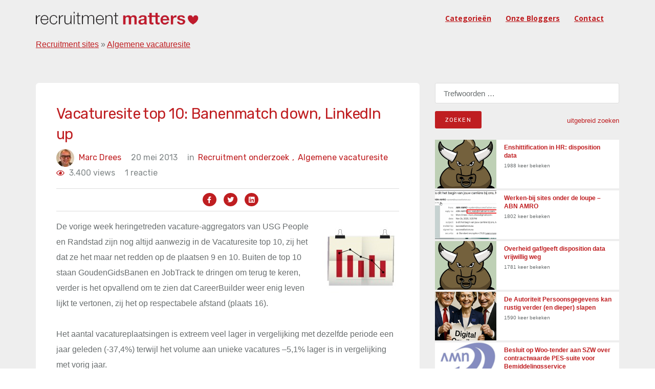

--- FILE ---
content_type: text/html; charset=UTF-8
request_url: https://recruitmentmatters.nl/2013/05/20/vacaturesite-top-10-banenmatch-down-linkedin-up/
body_size: 42608
content:
<!DOCTYPE html><html
lang=nl-NL prefix="og: https://ogp.me/ns#"><head ><meta
charset="UTF-8"><meta
name="viewport" content="width=device-width, initial-scale=1"><link
rel=profile href=https://gmpg.org/xfn/11><title>Vacaturesite top 10: Banenmatch down, LinkedIn up - RecruitmentMatters</title><meta
name="description" content="De vorige week heringetreden vacature-aggregators van USG People en Randstad zijn nog altijd aanwezig in de Vacaturesite top 10, zij het dat ze het maar net"><meta
name="robots" content="follow, index, max-snippet:-1, max-video-preview:-1, max-image-preview:large"><link
rel=canonical href=https://recruitmentmatters.nl/2013/05/20/vacaturesite-top-10-banenmatch-down-linkedin-up/ ><meta
property="og:locale" content="nl_NL"><meta
property="og:type" content="article"><meta
property="og:title" content="Vacaturesite top 10: Banenmatch down, LinkedIn up - RecruitmentMatters"><meta
property="og:description" content="De vorige week heringetreden vacature-aggregators van USG People en Randstad zijn nog altijd aanwezig in de Vacaturesite top 10, zij het dat ze het maar net"><meta
property="og:url" content="https://recruitmentmatters.nl/2013/05/20/vacaturesite-top-10-banenmatch-down-linkedin-up/"><meta
property="og:site_name" content="RecruitmentMatters"><meta
property="article:tag" content="Banenmatch"><meta
property="article:tag" content="DOVAjobs"><meta
property="article:tag" content="Gus.nl"><meta
property="article:tag" content="Jobbird"><meta
property="article:tag" content="Jobselectie"><meta
property="article:tag" content="Linkedin"><meta
property="article:tag" content="Monsterboard"><meta
property="article:tag" content="Nationale Vacaturebank"><meta
property="article:tag" content="Vacaturebase"><meta
property="article:tag" content="Werk Nl"><meta
property="article:section" content="Algemene vacaturesite"><meta
property="article:published_time" content="2013-05-20T12:45:51+02:00"><meta
name="twitter:card" content="summary_large_image"><meta
name="twitter:title" content="Vacaturesite top 10: Banenmatch down, LinkedIn up - RecruitmentMatters"><meta
name="twitter:description" content="De vorige week heringetreden vacature-aggregators van USG People en Randstad zijn nog altijd aanwezig in de Vacaturesite top 10, zij het dat ze het maar net"><meta
name="twitter:creator" content="@marcdrees"><meta
name="twitter:label1" content="Geschreven door"><meta
name="twitter:data1" content="Marc Drees"><meta
name="twitter:label2" content="Tijd om te lezen"><meta
name="twitter:data2" content="1 minuut"> <script type=application/ld+json class=rank-math-schema>{"@context":"https://schema.org","@graph":[{"@type":["Person","Organization"],"@id":"https://recruitmentmatters.nl/#person","name":"Dirk Goossens","logo":{"@type":"ImageObject","@id":"https://recruitmentmatters.nl/#logo","url":"https://recruitmentmatters.nl/wp-content/uploads/2023/11/rm2_400x400.png","contentUrl":"https://recruitmentmatters.nl/wp-content/uploads/2023/11/rm2_400x400.png","caption":"RecruitmentMatters","inLanguage":"nl-NL"},"image":{"@type":"ImageObject","@id":"https://recruitmentmatters.nl/#logo","url":"https://recruitmentmatters.nl/wp-content/uploads/2023/11/rm2_400x400.png","contentUrl":"https://recruitmentmatters.nl/wp-content/uploads/2023/11/rm2_400x400.png","caption":"RecruitmentMatters","inLanguage":"nl-NL"}},{"@type":"WebSite","@id":"https://recruitmentmatters.nl/#website","url":"https://recruitmentmatters.nl","name":"RecruitmentMatters","publisher":{"@id":"https://recruitmentmatters.nl/#person"},"inLanguage":"nl-NL"},{"@type":"ImageObject","@id":"https://recruitmentmatters.nl/wp-content/uploads/2013/05/image_thumb90.png","url":"https://recruitmentmatters.nl/wp-content/uploads/2013/05/image_thumb90.png","width":"200","height":"200","caption":"Vacaturesite top 10: Banenmatch down, LinkedIn up","inLanguage":"nl-NL"},{"@type":"BreadcrumbList","@id":"https://recruitmentmatters.nl/2013/05/20/vacaturesite-top-10-banenmatch-down-linkedin-up/#breadcrumb","itemListElement":[{"@type":"ListItem","position":"1","item":{"@id":"https://recruitmentmatters.nl/category/recruitment-sites/","name":"Recruitment sites"}},{"@type":"ListItem","position":"2","item":{"@id":"https://recruitmentmatters.nl/category/recruitment-sites/algemene-vacaturesites/","name":"Algemene vacaturesite"}},{"@type":"ListItem","position":"3","item":{"@id":"https://recruitmentmatters.nl/2013/05/20/vacaturesite-top-10-banenmatch-down-linkedin-up/","name":"Vacaturesite top 10: Banenmatch down, LinkedIn up"}}]},{"@type":"WebPage","@id":"https://recruitmentmatters.nl/2013/05/20/vacaturesite-top-10-banenmatch-down-linkedin-up/#webpage","url":"https://recruitmentmatters.nl/2013/05/20/vacaturesite-top-10-banenmatch-down-linkedin-up/","name":"Vacaturesite top 10: Banenmatch down, LinkedIn up - RecruitmentMatters","datePublished":"2013-05-20T12:45:51+02:00","dateModified":"2013-05-20T12:45:51+02:00","isPartOf":{"@id":"https://recruitmentmatters.nl/#website"},"primaryImageOfPage":{"@id":"https://recruitmentmatters.nl/wp-content/uploads/2013/05/image_thumb90.png"},"inLanguage":"nl-NL","breadcrumb":{"@id":"https://recruitmentmatters.nl/2013/05/20/vacaturesite-top-10-banenmatch-down-linkedin-up/#breadcrumb"}},{"@type":"Person","@id":"https://recruitmentmatters.nl/author/marcdrees/","name":"Marc Drees","url":"https://recruitmentmatters.nl/author/marcdrees/","image":{"@type":"ImageObject","@id":"https://recruitmentmatters.nl/wp-content/uploads/2021/03/marcske-96x96.jpg","url":"https://recruitmentmatters.nl/wp-content/uploads/2021/03/marcske-96x96.jpg","caption":"Marc Drees","inLanguage":"nl-NL"},"sameAs":["https://recruitmentmatters.nl","https://twitter.com/marcdrees"]},{"@type":"BlogPosting","headline":"Vacaturesite top 10: Banenmatch down, LinkedIn up - RecruitmentMatters","datePublished":"2013-05-20T12:45:51+02:00","dateModified":"2013-05-20T12:45:51+02:00","articleSection":"Algemene vacaturesite, Recruitment onderzoek","author":{"@id":"https://recruitmentmatters.nl/author/marcdrees/","name":"Marc Drees"},"publisher":{"@id":"https://recruitmentmatters.nl/#person"},"description":"De vorige week heringetreden vacature-aggregators van USG People en Randstad zijn nog altijd aanwezig in de Vacaturesite top 10, zij het dat ze het maar net","name":"Vacaturesite top 10: Banenmatch down, LinkedIn up - RecruitmentMatters","@id":"https://recruitmentmatters.nl/2013/05/20/vacaturesite-top-10-banenmatch-down-linkedin-up/#richSnippet","isPartOf":{"@id":"https://recruitmentmatters.nl/2013/05/20/vacaturesite-top-10-banenmatch-down-linkedin-up/#webpage"},"image":{"@id":"https://recruitmentmatters.nl/wp-content/uploads/2013/05/image_thumb90.png"},"inLanguage":"nl-NL","mainEntityOfPage":{"@id":"https://recruitmentmatters.nl/2013/05/20/vacaturesite-top-10-banenmatch-down-linkedin-up/#webpage"}}]}</script> <link
rel=dns-prefetch href=//fonts.googleapis.com><link
rel=alternate type=application/rss+xml title="RecruitmentMatters &raquo; feed" href=https://recruitmentmatters.nl/feed/ ><link
rel=alternate type=application/rss+xml title="RecruitmentMatters &raquo; reacties feed" href=https://recruitmentmatters.nl/comments/feed/ ><link
rel=alternate type=application/rss+xml title="RecruitmentMatters &raquo; Vacaturesite top 10: Banenmatch down, LinkedIn up reacties feed" href=https://recruitmentmatters.nl/2013/05/20/vacaturesite-top-10-banenmatch-down-linkedin-up/feed/ ><link
rel=alternate title="oEmbed (JSON)" type=application/json+oembed href="https://recruitmentmatters.nl/wp-json/oembed/1.0/embed?url=https%3A%2F%2Frecruitmentmatters.nl%2F2013%2F05%2F20%2Fvacaturesite-top-10-banenmatch-down-linkedin-up%2F"><link
rel=alternate title="oEmbed (XML)" type=text/xml+oembed href="https://recruitmentmatters.nl/wp-json/oembed/1.0/embed?url=https%3A%2F%2Frecruitmentmatters.nl%2F2013%2F05%2F20%2Fvacaturesite-top-10-banenmatch-down-linkedin-up%2F&#038;format=xml"><style id=wp-img-auto-sizes-contain-inline-css>img:is([sizes=auto i],[sizes^="auto," i]){contain-intrinsic-size:3000px 1500px}</style><link
rel=stylesheet href=https://recruitmentmatters.nl/wp-content/cache/minify/51d64.css media=all><style id=global-styles-inline-css>/*<![CDATA[*/:root{--wp--preset--aspect-ratio--square:1;--wp--preset--aspect-ratio--4-3:4/3;--wp--preset--aspect-ratio--3-4:3/4;--wp--preset--aspect-ratio--3-2:3/2;--wp--preset--aspect-ratio--2-3:2/3;--wp--preset--aspect-ratio--16-9:16/9;--wp--preset--aspect-ratio--9-16:9/16;--wp--preset--color--black:#000;--wp--preset--color--cyan-bluish-gray:#abb8c3;--wp--preset--color--white:#fff;--wp--preset--color--pale-pink:#f78da7;--wp--preset--color--vivid-red:#cf2e2e;--wp--preset--color--luminous-vivid-orange:#ff6900;--wp--preset--color--luminous-vivid-amber:#fcb900;--wp--preset--color--light-green-cyan:#7bdcb5;--wp--preset--color--vivid-green-cyan:#00d084;--wp--preset--color--pale-cyan-blue:#8ed1fc;--wp--preset--color--vivid-cyan-blue:#0693e3;--wp--preset--color--vivid-purple:#9b51e0;--wp--preset--gradient--vivid-cyan-blue-to-vivid-purple:linear-gradient(135deg,rgb(6,147,227) 0%,rgb(155,81,224) 100%);--wp--preset--gradient--light-green-cyan-to-vivid-green-cyan:linear-gradient(135deg,rgb(122,220,180) 0%,rgb(0,208,130) 100%);--wp--preset--gradient--luminous-vivid-amber-to-luminous-vivid-orange:linear-gradient(135deg,rgb(252,185,0) 0%,rgb(255,105,0) 100%);--wp--preset--gradient--luminous-vivid-orange-to-vivid-red:linear-gradient(135deg,rgb(255,105,0) 0%,rgb(207,46,46) 100%);--wp--preset--gradient--very-light-gray-to-cyan-bluish-gray:linear-gradient(135deg,rgb(238,238,238) 0%,rgb(169,184,195) 100%);--wp--preset--gradient--cool-to-warm-spectrum:linear-gradient(135deg,rgb(74,234,220) 0%,rgb(151,120,209) 20%,rgb(207,42,186) 40%,rgb(238,44,130) 60%,rgb(251,105,98) 80%,rgb(254,248,76) 100%);--wp--preset--gradient--blush-light-purple:linear-gradient(135deg,rgb(255,206,236) 0%,rgb(152,150,240) 100%);--wp--preset--gradient--blush-bordeaux:linear-gradient(135deg,rgb(254,205,165) 0%,rgb(254,45,45) 50%,rgb(107,0,62) 100%);--wp--preset--gradient--luminous-dusk:linear-gradient(135deg,rgb(255,203,112) 0%,rgb(199,81,192) 50%,rgb(65,88,208) 100%);--wp--preset--gradient--pale-ocean:linear-gradient(135deg,rgb(255,245,203) 0%,rgb(182,227,212) 50%,rgb(51,167,181) 100%);--wp--preset--gradient--electric-grass:linear-gradient(135deg,rgb(202,248,128) 0%,rgb(113,206,126) 100%);--wp--preset--gradient--midnight:linear-gradient(135deg,rgb(2,3,129) 0%,rgb(40,116,252) 100%);--wp--preset--font-size--small:13px;--wp--preset--font-size--medium:20px;--wp--preset--font-size--large:36px;--wp--preset--font-size--x-large:42px;--wp--preset--spacing--20:0.44rem;--wp--preset--spacing--30:0.67rem;--wp--preset--spacing--40:1rem;--wp--preset--spacing--50:1.5rem;--wp--preset--spacing--60:2.25rem;--wp--preset--spacing--70:3.38rem;--wp--preset--spacing--80:5.06rem;--wp--preset--shadow--natural:6px 6px 9px rgba(0, 0, 0, 0.2);--wp--preset--shadow--deep:12px 12px 50px rgba(0, 0, 0, 0.4);--wp--preset--shadow--sharp:6px 6px 0px rgba(0, 0, 0, 0.2);--wp--preset--shadow--outlined:6px 6px 0px -3px rgb(255, 255, 255), 6px 6px rgb(0, 0, 0);--wp--preset--shadow--crisp:6px 6px 0px rgb(0, 0, 0)}:where(.is-layout-flex){gap:0.5em}:where(.is-layout-grid){gap:0.5em}body .is-layout-flex{display:flex}.is-layout-flex{flex-wrap:wrap;align-items:center}.is-layout-flex>:is(*,div){margin:0}body .is-layout-grid{display:grid}.is-layout-grid>:is(*,div){margin:0}:where(.wp-block-columns.is-layout-flex){gap:2em}:where(.wp-block-columns.is-layout-grid){gap:2em}:where(.wp-block-post-template.is-layout-flex){gap:1.25em}:where(.wp-block-post-template.is-layout-grid){gap:1.25em}.has-black-color{color:var(--wp--preset--color--black) !important}.has-cyan-bluish-gray-color{color:var(--wp--preset--color--cyan-bluish-gray) !important}.has-white-color{color:var(--wp--preset--color--white) !important}.has-pale-pink-color{color:var(--wp--preset--color--pale-pink) !important}.has-vivid-red-color{color:var(--wp--preset--color--vivid-red) !important}.has-luminous-vivid-orange-color{color:var(--wp--preset--color--luminous-vivid-orange) !important}.has-luminous-vivid-amber-color{color:var(--wp--preset--color--luminous-vivid-amber) !important}.has-light-green-cyan-color{color:var(--wp--preset--color--light-green-cyan) !important}.has-vivid-green-cyan-color{color:var(--wp--preset--color--vivid-green-cyan) !important}.has-pale-cyan-blue-color{color:var(--wp--preset--color--pale-cyan-blue) !important}.has-vivid-cyan-blue-color{color:var(--wp--preset--color--vivid-cyan-blue) !important}.has-vivid-purple-color{color:var(--wp--preset--color--vivid-purple) !important}.has-black-background-color{background-color:var(--wp--preset--color--black) !important}.has-cyan-bluish-gray-background-color{background-color:var(--wp--preset--color--cyan-bluish-gray) !important}.has-white-background-color{background-color:var(--wp--preset--color--white) !important}.has-pale-pink-background-color{background-color:var(--wp--preset--color--pale-pink) !important}.has-vivid-red-background-color{background-color:var(--wp--preset--color--vivid-red) !important}.has-luminous-vivid-orange-background-color{background-color:var(--wp--preset--color--luminous-vivid-orange) !important}.has-luminous-vivid-amber-background-color{background-color:var(--wp--preset--color--luminous-vivid-amber) !important}.has-light-green-cyan-background-color{background-color:var(--wp--preset--color--light-green-cyan) !important}.has-vivid-green-cyan-background-color{background-color:var(--wp--preset--color--vivid-green-cyan) !important}.has-pale-cyan-blue-background-color{background-color:var(--wp--preset--color--pale-cyan-blue) !important}.has-vivid-cyan-blue-background-color{background-color:var(--wp--preset--color--vivid-cyan-blue) !important}.has-vivid-purple-background-color{background-color:var(--wp--preset--color--vivid-purple) !important}.has-black-border-color{border-color:var(--wp--preset--color--black) !important}.has-cyan-bluish-gray-border-color{border-color:var(--wp--preset--color--cyan-bluish-gray) !important}.has-white-border-color{border-color:var(--wp--preset--color--white) !important}.has-pale-pink-border-color{border-color:var(--wp--preset--color--pale-pink) !important}.has-vivid-red-border-color{border-color:var(--wp--preset--color--vivid-red) !important}.has-luminous-vivid-orange-border-color{border-color:var(--wp--preset--color--luminous-vivid-orange) !important}.has-luminous-vivid-amber-border-color{border-color:var(--wp--preset--color--luminous-vivid-amber) !important}.has-light-green-cyan-border-color{border-color:var(--wp--preset--color--light-green-cyan) !important}.has-vivid-green-cyan-border-color{border-color:var(--wp--preset--color--vivid-green-cyan) !important}.has-pale-cyan-blue-border-color{border-color:var(--wp--preset--color--pale-cyan-blue) !important}.has-vivid-cyan-blue-border-color{border-color:var(--wp--preset--color--vivid-cyan-blue) !important}.has-vivid-purple-border-color{border-color:var(--wp--preset--color--vivid-purple) !important}.has-vivid-cyan-blue-to-vivid-purple-gradient-background{background:var(--wp--preset--gradient--vivid-cyan-blue-to-vivid-purple) !important}.has-light-green-cyan-to-vivid-green-cyan-gradient-background{background:var(--wp--preset--gradient--light-green-cyan-to-vivid-green-cyan) !important}.has-luminous-vivid-amber-to-luminous-vivid-orange-gradient-background{background:var(--wp--preset--gradient--luminous-vivid-amber-to-luminous-vivid-orange) !important}.has-luminous-vivid-orange-to-vivid-red-gradient-background{background:var(--wp--preset--gradient--luminous-vivid-orange-to-vivid-red) !important}.has-very-light-gray-to-cyan-bluish-gray-gradient-background{background:var(--wp--preset--gradient--very-light-gray-to-cyan-bluish-gray) !important}.has-cool-to-warm-spectrum-gradient-background{background:var(--wp--preset--gradient--cool-to-warm-spectrum) !important}.has-blush-light-purple-gradient-background{background:var(--wp--preset--gradient--blush-light-purple) !important}.has-blush-bordeaux-gradient-background{background:var(--wp--preset--gradient--blush-bordeaux) !important}.has-luminous-dusk-gradient-background{background:var(--wp--preset--gradient--luminous-dusk) !important}.has-pale-ocean-gradient-background{background:var(--wp--preset--gradient--pale-ocean) !important}.has-electric-grass-gradient-background{background:var(--wp--preset--gradient--electric-grass) !important}.has-midnight-gradient-background{background:var(--wp--preset--gradient--midnight) !important}.has-small-font-size{font-size:var(--wp--preset--font-size--small) !important}.has-medium-font-size{font-size:var(--wp--preset--font-size--medium) !important}.has-large-font-size{font-size:var(--wp--preset--font-size--large) !important}.has-x-large-font-size{font-size:var(--wp--preset--font-size--x-large) !important}/*]]>*/</style><style id=classic-theme-styles-inline-css>/*! This file is auto-generated */
.wp-block-button__link{color:#fff;background-color:#32373c;border-radius:9999px;box-shadow:none;text-decoration:none;padding:calc(.667em + 2px) calc(1.333em + 2px);font-size:1.125em}.wp-block-file__button{background:#32373c;color:#fff;text-decoration:none}</style><link
rel=stylesheet href=https://recruitmentmatters.nl/wp-content/cache/minify/b5de0.css media=all><link
rel=stylesheet id=deo_google_fonts-css href='https://fonts.googleapis.com/css?family=Rubik%3A300%2C400%2C700%7COpen+Sans%3A400%2C400i%2C700&#038;ver=6.9' type=text/css media=all> <script src=https://recruitmentmatters.nl/wp-content/cache/minify/d52ed.js></script> <link
rel=https://api.w.org/ href=https://recruitmentmatters.nl/wp-json/ ><link
rel=alternate title=JSON type=application/json href=https://recruitmentmatters.nl/wp-json/wp/v2/posts/45423><link
rel=EditURI type=application/rsd+xml title=RSD href=https://recruitmentmatters.nl/xmlrpc.php?rsd><meta
name="generator" content="WordPress 6.9"><link
rel=shortlink href='https://recruitmentmatters.nl/?p=45423'><link
rel=icon href=https://recruitmentmatters.nl/wp-content/uploads/2023/11/cropped-rm2_400x400.png sizes=32x32><link
rel=icon href=https://recruitmentmatters.nl/wp-content/uploads/2023/11/cropped-rm2_400x400.png sizes=192x192><link
rel=apple-touch-icon href=https://recruitmentmatters.nl/wp-content/uploads/2023/11/cropped-rm2_400x400.png><meta
name="msapplication-TileImage" content="https://recruitmentmatters.nl/wp-content/uploads/2023/11/cropped-rm2_400x400.png"><style id=wp-custom-css>.entry-thumbnail{display:none}</style> <script src=https://kit.fontawesome.com/2803bb2daf.js crossorigin=anonymous async></script> <link
rel=stylesheet href=https://recruitmentmatters.nl/wp-content/cache/minify/8734f.css media=all></head><body
class="wp-singular post-template-default single single-post postid-45423 single-format-standard wp-custom-logo wp-theme-recruitmentmatters group-blog"><main
class="main-wrapper oh"><header
class="nav nav-dark"><div
class=nav-holder  id=sticky-nav  ><div
class="container relative"><div
class=flex-parent><form
role=search method=get class=nav-search-wrap action=https://recruitmentmatters.nl/ >
<input
type=search class=nav-search-input placeholder="Type &amp; Hit Enter" value name=s>
<i
class="ui-close nav-search-close" id=nav-search-close></i></form><div
class="nav-header clearfix"><div
class=logo-wrap>
<a
href=https://recruitmentmatters.nl/ >
<img
src=https://recruitmentmatters.nl/wp-content/uploads/2023/11/recruitmentmatters_logo-2.png class="logo logo-light" alt=RecruitmentMatters><h1 class="hide">RecruitmentMattersAlles over online recruitment</h1>
</a></div>
<button
type=button class=nav-icon-toggle id=nav-icon-toggle data-toggle=collapse data-target=#navbar-collapse>
<span
class=sr-only>Toggle navigation</span>
<span
class=nav-icon-toggle-bar></span>
<span
class=nav-icon-toggle-bar></span>
<span
class=nav-icon-toggle-bar></span>
</button></div><nav
id=navbar-collapse class="nav-wrap nav-align-right collapse navbar-collapse"><ul
id=menu-recruitmentmatters class=nav-menu><li
id=menu-item-64051 class="menu-item menu-item-type-post_type menu-item-object-page menu-item-64051"><a
href=https://recruitmentmatters.nl/zoeken-naar-artikelen-op-basis-van-trefwoorden-tags-of-categorieen/ >Categorieën</a></li>
<li
id=menu-item-56450 class="menu-item menu-item-type-post_type menu-item-object-page menu-item-56450"><a
href=https://recruitmentmatters.nl/onze-blogger/ >Onze bloggers</a></li>
<li
id=menu-item-56526 class="menu-item menu-item-type-post_type menu-item-object-page menu-item-56526"><a
href=https://recruitmentmatters.nl/contact-us/ >Contact</a></li></ul><div
class="nav-right hidden-sm hidden-xs"></div><form
role=search method=get class=nav-search-wrap action=https://recruitmentmatters.nl/ >
<input
type=search class=nav-search-input placeholder="Type &amp; Hit Enter" value name=s>
<i
class="ui-close nav-search-close" id=nav-search-close></i></form><form
method=get class="nav-search-mobile hidden-lg hidden-md" action=https://recruitmentmatters.nl/ >
<input
type=search placeholder=zoeken... class=nav-search-mobile-input value name=s>
<button
type=submit class=nav-search-mobile-button>
<i
class=ui-search></i>
</button></form></nav></div><nav
aria-label=breadcrumbs class=rank-math-breadcrumb><p><a
href=https://recruitmentmatters.nl/category/recruitment-sites/ >Recruitment sites</a><span
class=separator> &raquo; </span><a
href=https://recruitmentmatters.nl/category/recruitment-sites/algemene-vacaturesites/ >Algemene vacaturesite</a></p></nav></div></div></header> <script async src="https://www.googletagmanager.com/gtag/js?id=UA-112543343-1"></script> <script>window.dataLayer=window.dataLayer||[];function gtag(){dataLayer.push(arguments);}
gtag('js',new Date());gtag('config','UA-112543343-1');</script> <link
rel=stylesheet href=https://formden.com/static/cdn/bootstrap-iso.css><link
rel=stylesheet href=https://cdnjs.cloudflare.com/ajax/libs/bootstrap-datepicker/1.4.1/css/bootstrap-datepicker3.css><section
class="section-wrap blog blog-single pb-50"><div
class=container><div
class=row><div
class="col-md-8 blog-content mb-50"><div
class=single-post-left-section><h1 class="page-title-title">Vacaturesite top 10: Banenmatch down, LinkedIn up</h1><ul
class=entry-meta>
<li
class=entry-meta-author>
<img
alt='Avatar foto' src=https://recruitmentmatters.nl/wp-content/uploads/2021/03/marcske-35x35.jpg srcset='https://recruitmentmatters.nl/wp-content/uploads/2021/03/marcske-70x70.jpg 2x' class='avatar avatar-35 photo' height=35 width=35 decoding=async>
<a
href=https://recruitmentmatters.nl/author/marcdrees/ title="Berichten van Marc Drees" rel=author>Marc Drees</a>		</li>
<li
class=entry-date>
<span>20 mei 2013</span>		</li>
<li
class=entry-category>
<span>in </span>
<a
class=category_meta_0 href=https://recruitmentmatters.nl/category/recruitment-sites/algemene-vacaturesites/ class=entry-category>Algemene vacaturesite<span
class=category_comm_0>,</span></a> <a
class=category_meta_1 href=https://recruitmentmatters.nl/category/trends-nieuws/recruitment-onderzoek/ class=entry-category>Recruitment onderzoek<span
class=category_comm_1>,</span></a>		</li>
<li
class=entry-category>
<span> <span
class=post-view-count><i
class="fa fa-eye" aria-hidden=true></i></span> 3.400 views</span>
</li>
<li
class=entry-comments>
1 reactie	</li></ul><div
class=entry-social-icon><ul>
<li><a
href="https://www.facebook.com/sharer/sharer.php?u=https://recruitmentmatters.nl/2013/05/20/vacaturesite-top-10-banenmatch-down-linkedin-up//"><i
class="fab fa-facebook-f"></i></a></li>
<li><a
href="https://twitter.com/intent/tweet?url=https://recruitmentmatters.nl/2013/05/20/vacaturesite-top-10-banenmatch-down-linkedin-up/"><i
class="fab fa-twitter"></i></a></li>
<li><a
href="https://www.linkedin.com/sharing/share-offsite/?url=https://recruitmentmatters.nl/2013/05/20/vacaturesite-top-10-banenmatch-down-linkedin-up/"><i
class="fab fa-linkedin"></i></a></li></ul></div><article
id=post-45423 class=entry class="post-45423 post type-post status-publish format-standard has-post-thumbnail hentry category-algemene-vacaturesites category-recruitment-onderzoek tag-banenmatch tag-dovajobs tag-gus-nl tag-jobbird tag-jobselectie tag-linkedin tag-monsterboard tag-nationale-vacaturebank tag-vacaturebase tag-werk-nl"><div
class=entry-article><p><img
decoding=async style="border-bottom: 0px;border-left: 0px;margin: 0px 0px 10px 20px;padding-left: 0px;padding-right: 0px;float: right;border-top: 0px;border-right: 0px;padding-top: 0px" border=0 alt="Vacaturemonitor, negatief" align=right src=https://recruitmentmatters.nl/wp-content/uploads/2013/03/RM_top10_negatief_thumb.jpg>De vorige week heringetreden vacature-aggregators van USG People en Randstad zijn nog altijd aanwezig in de Vacaturesite top 10, zij het dat ze het maar net redden op de plaatsen 9 en 10. Buiten de top 10 staan GoudenGidsBanen en JobTrack te dringen om terug te keren, verder is het opvallend om te zien dat CareerBuilder weer enig leven lijkt te vertonen, zij het op respectabele afstand (plaats 16).</p><p>Het aantal vacatureplaatsingen is extreem veel lager in vergelijking met dezelfde periode een jaar geleden (-37,4%) terwijl het volume aan unieke vacatures –5,1% lager is in vergelijking met vorig jaar.</p><p><span
id=more-45423></span></p><p><strong>De wekelijkse top 10</strong><br>De top 10 over de afgelopen drie weken ziet er zo uit:</p><p><a
href=https://recruitmentmatters.nl/wp-content/uploads/2013/05/image92.png><img
fetchpriority=high decoding=async style="border-bottom: 0px;border-left: 0px;padding-left: 0px;padding-right: 0px;border-top: 0px;border-right: 0px;padding-top: 0px" title="Marktaandeel top 10 vacaturesites; 2012 &ndash; 2013 (week 18 &ndash; 20). Bron: Jobfeed" border=0 alt="Marktaandeel top 10 vacaturesites; 2012 &ndash; 2013 (week 18 &ndash; 20). Bron: Jobfeed" src=https://recruitmentmatters.nl/wp-content/uploads/2013/05/image_thumb89.png width=620 height=413></a></p><p><em>Marktaandeel top 10 vacaturesites; 2012 – 2013 (week 18 – 20). Bron: Jobfeed</em></p><p>De grafiek toont vooral de vergane glorie van Banenmatch; van 9,9% marktaandeel in 2012 naar 3,5% in 2013. Een volstrekte implosie van de voormalige freemium vacaturesite die <a
title="Doet Banenmatch een 180?" href=https://recruitmentmatters.nl/2013/05/14/doet-banenmatch-een-180/ target=_blank>recent weer (tijdelijk?) freemium</a> is geworden. Er is echter nog geen teken van verbetering te zien in het vacaturevolume.</p><p>Hoewel misschien minder zichtbaar is de groei van LinkedIn nog indrukwekkender dan de ineenstorting van Banenmatch. Want waar Banenmatch krimpt tot iets meer dan 1/3 van haar vroegere zelf, groeit LinkedIn maar liefst met een ruime factor 3, van 0,6% naar 1,9% marktaandeel. De vraag of LinkedIn al dan niet als een vacaturesite moet worden gezien lijkt hiermee genoegzaam beantwoord. Met een <a
title="Meer dan 50% beroepsbevolking op LinkedIn?" href=https://recruitmentmatters.nl/2013/05/15/meer-dan-50-beroepsbevolking-op-linkedin/ target=_blank>groeiende populariteit in Nederland, ook bij het middelbaar opgeleide deel</a> kan aangenomen worden dat de groei van LinkedIn als vacaturesite voorlopig nog niet voorbij is. Met als eerste slachtoffers Monsterboard en Banenmatch? Dat zou pas indrukwekkend zijn!</p><p><strong>Social media buzz<br></strong>En dan de social media buzz en het sentiment van de afgelopen maand van de 10 grootste vacaturesites:</p><p><a
href=https://recruitmentmatters.nl/wp-content/uploads/2013/05/image93.png><img
loading=lazy decoding=async style="border-bottom: 0px;border-left: 0px;padding-left: 0px;padding-right: 0px;border-top: 0px;border-right: 0px;padding-top: 0px" title="Social media &lsquo;buzz&rsquo; en sentiment van de 10 grootste vacaturesites, afgelopen 30 dagen. Bron: Coosto" border=0 alt="Social media &lsquo;buzz&rsquo; en sentiment van de 10 grootste vacaturesites, afgelopen 30 dagen. Bron: Coosto" src=https://recruitmentmatters.nl/wp-content/uploads/2013/05/image_thumb90.png width=550 height=199></a><em></em></p><p><em>Social media ‘buzz’ en sentiment van de 10 grootste vacaturesites, afgelopen 30 dagen. Bron: Coosto</em></p><p>Sinds twee weken geleden is de social media ‘buzz’ geschoond van overactieve eigen accounts van de verschillende sites. En daarmee wordt de ‘werkelijke’ buzz van de verschillende vacaturesites getoond. Maar waar verleden week Werk.nl nog absoluut dominant was (72% van alle buzz) zijn deze week Monsterboard (verleden week 16%) en vooral Banenmatch (verleden week 9%) bezig aan een formidabele opmars. En deze opmars is gebaseerd op werkelijke interactie, niets slechts zenden via nieuwe social media accounts.</p><p>Desondanks veroorzaakt Werk.nl nog bijna 50% van alle social media buzz, waarbij het negatieve sentiment zoals te doen gebruikelijk verreweg het hoogste is van alle vacaturesites uit de Vacaturesite top 10.</p><div
class='yarpp yarpp-related yarpp-related-website yarpp-template-list'><h3>Gerelateerde berichten:</h3><ol>
<li><a
href=https://recruitmentmatters.nl/2012/12/20/mijn-voorspellingen-voor-2013-social-media/ rel=bookmark title="Mijn voorspellingen voor 2013: social media">Mijn voorspellingen voor 2013: social media</a></li>
<li><a
href=https://recruitmentmatters.nl/2013/05/06/vacaturesite-top-10-voormalige-freemiums-lijden/ rel=bookmark title="Vacaturesite top 10: voormalige freemiums lijden">Vacaturesite top 10: voormalige freemiums lijden</a></li>
<li><a
href=https://recruitmentmatters.nl/2013/04/08/vacaturesite-top-10-een-klein-paasdipje/ rel=bookmark title="Vacaturesite top 10: een klein paasdipje">Vacaturesite top 10: een klein paasdipje</a></li>
<li><a
href=https://recruitmentmatters.nl/2013/06/24/vacaturesite-top-10-banenmatch-op-nr-1/ rel=bookmark title="Vacaturesite top 10: Banenmatch op nr.1">Vacaturesite top 10: Banenmatch op nr.1</a></li></ol></div></div><div
class="row entry-share-tags"><div
class=col-md-6><div
class=entry-tags></div></div></div></article><div
id=comments class="entry-comments mt-50"><div
id=respond class=comment-respond><h6 id="reply-title" class="heading bottom-line bottom-line-full mb-30">Geef een reactie <small><a
rel=nofollow id=cancel-comment-reply-link href=/2013/05/20/vacaturesite-top-10-banenmatch-down-linkedin-up/#respond style=display:none;>Reactie annuleren</a></small></h6><form
action=https://recruitmentmatters.nl/wp-comments-post.php method=post id=commentform class=comment-form><p
class=comment-form-comment><label
for=comment>Reactie <span
class=required>*</span></label><textarea autocomplete=new-password  id=g451163755  name=g451163755   cols=45 rows=8 maxlength=65525 required></textarea><textarea id=comment aria-label=hp-comment aria-hidden=true name=comment autocomplete=new-password style="padding:0 !important;clip:rect(1px, 1px, 1px, 1px) !important;position:absolute !important;white-space:nowrap !important;height:1px !important;width:1px !important;overflow:hidden !important;" tabindex=-1></textarea><script data-noptimize>document.getElementById("comment").setAttribute("id","a2949447fca0d4cc8e1e76c4618a940d");document.getElementById("g451163755").setAttribute("id","comment");</script></p><p
class=comment-form-author><label
for=author>Naam <span
class=required>*</span></label> <input
id=author name=author type=text value size=30 maxlength=245 autocomplete=name required></p><p
class=comment-form-email><label
for=email>E-mail <span
class=required>*</span></label> <input
id=email name=email type=email value size=30 maxlength=100 autocomplete=email required></p><p
class=comment-form-url><label
for=url>Site</label> <input
id=url name=url type=url value size=30 maxlength=200 autocomplete=url></p><p
class=form-submit><input
name=submit type=submit id=submit class="btn btn-lg btn-color btn-button mt-10" value="Reactie plaatsen"> <input
type=hidden name=comment_post_ID value=45423 id=comment_post_ID>
<input
type=hidden name=comment_parent id=comment_parent value=0></p></form></div><h6 class="heading bottom-line bottom-line-full mb-30 mt-30">
1 Comment</h6><ul
class=comment-list>
<li
id=comment-35381 class="comment even thread-even depth-1"><article
id=div-comment-35381 class=comment-body><div
class="comment-avatar vcard">
<img
alt src='https://secure.gravatar.com/avatar/c20dd00a9cca750dce660d149a1f0236d7dcb7eab91526fbe629411146402e90?s=50&#038;d=mm&#038;r=g' srcset='https://secure.gravatar.com/avatar/c20dd00a9cca750dce660d149a1f0236d7dcb7eab91526fbe629411146402e90?s=100&#038;d=mm&#038;r=g 2x' class='avatar avatar-50 photo' height=50 width=50 loading=lazy decoding=async></div><div
class=comment-text><h6 class="comment-author"><a
href=https://www.payrollworks.nl/payrolling/ class=url rel="ugc external nofollow">Adriana van Schalken | Payrolling Works</a></h6> <span
class=says>says:</span><div
class=comment-metadata>
<a
href=https://recruitmentmatters.nl/2013/05/20/vacaturesite-top-10-banenmatch-down-linkedin-up/#comment-35381 class=comment-date>
<time
datetime=2013-05-22T12:07:32+02:00>
22 mei 2013 at 12:07 </time>
</a></div><div
class=comment-content><p>Blijft dit interessante cijfers vinden. Ben benieuwd hoe LinkedIn zich gaat ontwikkelen als vacaturesite de komende jaren. Deel jou verwachting dat dit nog stukken groter gaat worden. Ook interessant of Banenmatch zich weer kan gaan herstellen, ben bang van niet.</p></div><div
class=reply><a
rel=nofollow class=comment-reply-link href=#comment-35381 data-commentid=35381 data-postid=45423 data-belowelement=div-comment-35381 data-respondelement=respond data-replyto="Antwoord op Adriana van Schalken | Payrolling Works" aria-label="Antwoord op Adriana van Schalken | Payrolling Works">Beantwoorden</a></div></div></article>
</li></ul></div></div></div><aside
class="col-lg-4 sidebar"><div
id=secondary class=widget-area role=complementary><div
class=post-widget-area-search><form
role=search method=get class=search-form action=https://recruitmentmatters.nl/ >
<label>
<span
class=screen-reader-text>Zoeken naar:</span>
<input
type=search class=search-field placeholder="Trefwoorden …" value name=s title="Zoeken naar:">
</label>
<input
type=submit class=search-submit value=Zoeken>
<span
class=sildebar-advation-btn>
<button
id=extendSearch type=button>uitgebreid zoeken </button>
</span></form></div><div
class=sildebar-advation-serach style=display:none;><div
style=display:none;>  <select
name=authors id=authors class><option
value=61>administraator</option><option
value=18>Alexander Crépin</option><option
value=27>Annelien Jordense</option><option
value=59>Annemarie Stel</option><option
value=50>Arjan Elbers</option><option
value=4>Bas van de Haterd</option><option
value=65>Bas van der Starre</option><option
value=17>Bas Wencker</option><option
value=34>Bas Westland</option><option
value=15>Ben Holewijn</option><option
value=7>Chris Stapper</option><option
value=46>Corné Wielemaker</option><option
value=31>Danny Lelieveld</option><option
value=44>Dirk Goossens</option><option
value=3>Floor Drees</option><option
value=13>Gastblogger</option><option
value=11>Gerard Mulder</option><option
value=12>Gijs Bos</option><option
value=67>Grethe van Geffen</option><option
value=40>Han Mesters</option><option
value=32>Hank Oosterbaan</option><option
value=22>Harry van Loo</option><option
value=56>Herbert Prins</option><option
value=62>Jaap Hardeman</option><option
value=19>Jakolien Sok</option><option
value=41>Jelle den Dunnen</option><option
value=35>Jeroen Hoekstra</option><option
value=47>Jiska Rodenburg</option><option
value=64>Joes van Dijk</option><option
value=51>Laura Overwijk</option><option
value=58>Laurens Tienkamp</option><option
value=8>Lindy Dragstra</option><option
value=26>Lodi Planting</option><option
value=2>Marc Drees</option><option
value=10>Marco van Hurne</option><option
value=55>Marieke Drees</option><option
value=53>Marlies Brenters</option><option
value=23>Martijn Betgem</option><option
value=39>Martijn Smit</option><option
value=63>Michel Rijnders</option><option
value=45>Michiel Cobben</option><option
value=21>Paul van Oosterhout</option><option
value=54>Reza Atlaschi</option><option
value=33>Rob van Elburg</option><option
value=24>Roel Kiers</option><option
value=60>Rogier Thewessen</option><option
value=9>Ronald Kreugel</option><option
value=43>Ruben Hoogervorst</option><option
value=52>Sjors van der Meijden</option><option
value=66>Tanya Bakker</option><option
value=28>Tessa Faber</option><option
value=29>Thomas Waldman</option><option
value=25>Ton Rodenburg</option><option
value=37>Wilbert Geijtenbeek</option>
</select></div><form
action method=post class=searchandfilter><div><ul><li><input
type=text name=ofsearch placeholder="Trefwoorden …" value></li><li><select
name=ofcategory id=ofcategory class=postform><option
value=0 selected=selected>Alle categorieën</option><option
class=level-0 value=596>Accessibility</option><option
class=level-0 value=2623>Afwijzingsbrief</option><option
class=level-0 value=2331>AI</option><option
class=level-0 value=2592>AI Act</option><option
class=level-0 value=3046>AI slop</option><option
class=level-0 value=1>Algemeen</option><option
class=level-0 value=12>Algemene vacaturesite</option><option
class=level-0 value=845>Applicant tracking systeem (ATS)</option><option
class=level-0 value=77>Arbeidsmarkt &amp; beleid</option><option
class=level-0 value=78>Arbeidsmarktcommunicatie</option><option
class=level-0 value=15>Arbeidsvoorwaarden</option><option
class=level-0 value=2303>Artificial Intelligence</option><option
class=level-0 value=2391>Assessments</option><option
class=level-0 value=856>Augmented reality</option><option
class=level-0 value=2583>AVG</option><option
class=level-0 value=851>Babyboomer</option><option
class=level-0 value=963>Background checking</option><option
class=level-0 value=815>Bedrijfsresultaat</option><option
class=level-0 value=27>Beleid</option><option
class=level-0 value=2332>Bias</option><option
class=level-0 value=809>Corporate branding</option><option
class=level-0 value=2618>Custom GPT</option><option
class=level-0 value=824>Customer experience</option><option
class=level-0 value=842>CV aggregatie</option><option
class=level-0 value=830>CV aggregator</option><option
class=level-0 value=13>CV database</option><option
class=level-0 value=839>CV extractie, -parsing</option><option
class=level-0 value=2325>cv maker</option><option
class=level-0 value=841>CV multiposting</option><option
class=level-0 value=2769>cv-tools</option><option
class=level-0 value=2798>cv-tools</option><option
class=level-0 value=3066>Data grab</option><option
class=level-0 value=2585>Data onderzoek</option><option
class=level-0 value=2656>Demografie</option><option
class=level-0 value=829>Detacheringsbureau</option><option
class=level-0 value=2202>Discriminatie</option><option
class=level-0 value=2985>disposition data</option><option
class=level-0 value=2902>diversiteit</option><option
class=level-0 value=869>E-assessment</option><option
class=level-0 value=867>E-learning</option><option
class=level-0 value=868>E-testing</option><option
class=level-0 value=469>Economie</option><option
class=level-0 value=3024>employee branding</option><option
class=level-0 value=581>Employer branding</option><option
class=level-0 value=811>Employer ranking</option><option
class=level-0 value=3043>ethiek</option><option
class=level-0 value=3019>faillissement</option><option
class=level-0 value=2983>forever data</option><option
class=level-0 value=826>Functioneel ontwerp</option><option
class=level-0 value=875>Fusies en overnames</option><option
class=level-0 value=2606>GDPR</option><option
class=level-0 value=22>Gen Y</option><option
class=level-0 value=849>Generatie Einstein</option><option
class=level-0 value=3042>ghosten</option><option
class=level-0 value=825>Grafisch ontwerp</option><option
class=level-0 value=844>HRM system</option><option
class=level-0 value=2357>Inclusiviteit</option><option
class=level-0 value=75>Interaction design</option><option
class=level-0 value=30>Internationaal</option><option
class=level-0 value=14>Interview</option><option
class=level-0 value=2565>Job Application Automation</option><option
class=level-0 value=44>Kandidaat</option><option
class=level-0 value=32>Knipoog</option><option
class=level-0 value=833>Krant, tijdschrift</option><option
class=level-0 value=2356>Linkedin</option><option
class=level-0 value=2613>LLM</option><option
class=level-0 value=2302>Machine learning</option><option
class=level-0 value=808>Marketing en communicatie</option><option
class=level-0 value=836>Matching technologie</option><option
class=level-0 value=862>Medewerker</option><option
class=level-0 value=339>Mensen</option><option
class=level-0 value=36>Microblogging (Twitter)</option><option
class=level-0 value=79>Nationaal</option><option
class=level-0 value=51>Niche vacaturesite</option><option
class=level-0 value=2326>Online cv</option><option
class=level-0 value=82>Online netwerk</option><option
class=level-0 value=33>Online privacy</option><option
class=level-0 value=53>Online solliciteren</option><option
class=level-0 value=3090>ontologie</option><option
class=level-0 value=2310>Open sollicitatie</option><option
class=level-0 value=814>Opleiding &amp; training</option><option
class=level-0 value=31>Over RecruitmentMatters</option><option
class=level-0 value=813>Overheidsbeleid</option><option
class=level-0 value=952>People aggregator</option><option
class=level-0 value=827>Persona</option><option
class=level-0 value=582>Personal branding</option><option
class=level-0 value=810>Personal ranking</option><option
class=level-0 value=876>Phishing</option><option
class=level-0 value=2348>Platform</option><option
class=level-0 value=99>Privacy</option><option
class=level-0 value=853>Privacy wetgeving</option><option
class=level-0 value=2542>Programmatic recruitment</option><option
class=level-0 value=2609>Public Employment Service</option><option
class=level-0 value=854>Rating- en vergelijkingssite</option><option
class=level-0 value=817>Recessie</option><option
class=level-0 value=47>Recruiter</option><option
class=level-0 value=884>Recruitment event</option><option
class=level-0 value=54>Recruitment innovatie</option><option
class=level-0 value=41>Recruitment nieuws</option><option
class=level-0 value=25>Recruitment onderzoek</option><option
class=level-0 value=739>Recruitment proces</option><option
class=level-0 value=834>Recruitment publicatie</option><option
class=level-0 value=828>Recruitment sites</option><option
class=level-0 value=835>Recruitment technologie</option><option
class=level-0 value=81>Recruitment trend</option><option
class=level-0 value=80>Recruitment trends &amp; nieuws</option><option
class=level-0 value=940>Recruitment voorspelling</option><option
class=level-0 value=2584>Recruitment vragenlijst</option><option
class=level-0 value=951>RecruitmentMatrix</option><option
class=level-0 value=16>Referral site</option><option
class=level-0 value=964>RPO</option><option
class=level-0 value=858>RSS, widget</option><option
class=level-0 value=848>Search engine marketing (SEM)</option><option
class=level-0 value=846>Search engine optimalisatie (SEO)</option><option
class=level-0 value=7>Search technologie</option><option
class=level-0 value=837>Serious gaming</option><option
class=level-0 value=2330>Skills</option><option
class=level-0 value=822>Smartphone</option><option
class=level-0 value=1948>Social cross-referencing tools</option><option
class=level-0 value=789>Social media</option><option
class=level-0 value=10>Social netwerk</option><option
class=level-0 value=859>Social tagging, folksonomy</option><option
class=level-0 value=861>Sollicitant</option><option
class=level-0 value=864>Sourcing, searching</option><option
class=level-0 value=37>Spam</option><option
class=level-0 value=812>Strategie en beleid</option><option
class=level-0 value=823>Tablet PC</option><option
class=level-0 value=847>Talent management systeem</option><option
class=level-0 value=3089>taxonomie</option><option
class=level-0 value=2917>tender</option><option
class=level-0 value=73>Uitzendbureau</option><option
class=level-0 value=56>Usability</option><option
class=level-0 value=2674>user experience (ux)</option><option
class=level-0 value=34>user generated content</option><option
class=level-0 value=843>Vacature aggregatie</option><option
class=level-0 value=831>Vacature aggregator</option><option
class=level-0 value=838>Vacature extractie, -parsing</option><option
class=level-0 value=840>Vacature multiposting</option><option
class=level-0 value=883>Vergelijkingssite</option><option
class=level-0 value=50>Vertical search engine</option><option
class=level-0 value=871>virtual job fair</option><option
class=level-0 value=855>Virtuele wereld</option><option
class=level-0 value=17>Web 2.0</option><option
class=level-0 value=29>Weblog</option><option
class=level-0 value=2720>werken-bij site</option><option
class=level-0 value=872>Werkgelegenheid</option><option
class=level-0 value=865>Werkgever</option><option
class=level-0 value=860>Werkzoeker</option><option
class=level-0 value=72>Werving &amp; selectiebureau</option><option
class=level-0 value=11>Wervingssite</option><option
class=level-0 value=3096>wet open overheid</option><option
class=level-0 value=880>ZZP&#8217;er</option>
</select>
<input
type=hidden name=ofcategory_operator value=and></li><li><select
name=ofpost_tag id=ofpost_tag class=postform><option
value=0 selected=selected>Alle tags</option><option
class=level-0 value=2514>@XHiring</option><option
class=level-0 value=1201>#dww12</option><option
class=level-0 value=967>#HRtech #HRtecheorope</option><option
class=level-0 value=2160>#Intelligence16</option><option
class=level-0 value=1692>#jeugdopzeok</option><option
class=level-0 value=1681>#jeugdopzoek</option><option
class=level-0 value=3045>#metoo</option><option
class=level-0 value=1187>#mey12</option><option
class=level-0 value=2206>#MIR2018</option><option
class=level-0 value=1184>#mye12</option><option
class=level-0 value=1345>#smcadam</option><option
class=level-0 value=1693>#SOSUEU</option><option
class=level-0 value=1289>#TSC13</option><option
class=level-0 value=232>1 April</option><option
class=level-0 value=243>10 April</option><option
class=level-0 value=3119>10x Team</option><option
class=level-0 value=1208>123mobile</option><option
class=level-0 value=428>19 April</option><option
class=level-0 value=2918>1Template</option><option
class=level-0 value=1513>2012</option><option
class=level-0 value=1144>2013</option><option
class=level-0 value=1375>2014</option><option
class=level-0 value=1997>2015</option><option
class=level-0 value=2522>2023</option><option
class=level-0 value=3197>2025</option><option
class=level-0 value=2519>34 oplossingen voor werkgevers</option><option
class=level-0 value=1107>360inc</option><option
class=level-0 value=1947>360social</option><option
class=level-0 value=359>3e</option><option
class=level-0 value=1907>3Sorucing</option><option
class=level-0 value=1620>3Sourcing</option><option
class=level-0 value=2317>404-page</option><option
class=level-0 value=931>45+</option><option
class=level-0 value=1029>503</option><option
class=level-0 value=1977>50plus</option><option
class=level-0 value=2021>58.com</option><option
class=level-0 value=1365>6Sense</option><option
class=level-0 value=2125>8vance</option><option
class=level-0 value=2521>8vance Matching Technologies</option><option
class=level-0 value=2453>Aaltje Vincent</option><option
class=level-0 value=1191>AamigoO</option><option
class=level-0 value=1268>AamigoO Group</option><option
class=level-0 value=1270>AamigoO Services</option><option
class=level-0 value=325>Aanbieding</option><option
class=level-0 value=200>Aandacht</option><option
class=level-0 value=1486>Aangenaamwerk.nl</option><option
class=level-0 value=1431>Aanpak jeugdwerkloosheid</option><option
class=level-0 value=2120>aanpak werkloosheid arbeidsgehandicapten</option><option
class=level-0 value=2133>aantal inwoners</option><option
class=level-0 value=2351>aantal werklozen</option><option
class=level-0 value=2400>aantal werklozen per vacature</option><option
class=level-0 value=750>aantrekkelijke organisatie</option><option
class=level-0 value=749>aantrekkelijkheid profiel</option><option
class=level-0 value=2541>aanvraagformulier</option><option
class=level-0 value=1955>Aart van der Gaag</option><option
class=level-0 value=1568>Aart van der Vlist</option><option
class=level-0 value=2052>Abdel Tefridj</option><option
class=level-0 value=105>Abn Amro</option><option
class=level-0 value=196>Abn Amro Vandaag</option><option
class=level-0 value=1854>About.me</option><option
class=level-0 value=2288>ABP</option><option
class=level-0 value=1081>ABU</option><option
class=level-0 value=1127>Academia.edu</option><option
class=level-0 value=480>Academie</option><option
class=level-0 value=1358>Academie voor Arbeidscommunicatie</option><option
class=level-0 value=2553>Accelerate People Group</option><option
class=level-0 value=1114>Accenture</option><option
class=level-0 value=2343>Accessibility</option><option
class=level-0 value=681>accountability</option><option
class=level-0 value=692>accountantskantoor</option><option
class=level-0 value=197>Accountmanager</option><option
class=level-0 value=973>ACEA</option><option
class=level-0 value=2986>Aceunlock</option><option
class=level-0 value=151>Achtergrond</option><option
class=level-0 value=278>Achternaam</option><option
class=level-0 value=2535>actieve kandidaat</option><option
class=level-0 value=1791>Actonomy</option><option
class=level-0 value=1139>AD</option><option
class=level-0 value=3051>Ada Böhm</option><option
class=level-0 value=1876>ADC</option><option
class=level-0 value=593>Add new tag</option><option
class=level-0 value=2651>add to cart</option><option
class=level-0 value=1105>Adecco</option><option
class=level-0 value=2982>AdeccoGroup</option><option
class=level-0 value=235>Adhd</option><option
class=level-0 value=1928>Administratie en klantenservice</option><option
class=level-0 value=3041>Adrian Bliss</option><option
class=level-0 value=1120>Adver-Online</option><option
class=level-0 value=266>Advertentie</option><option
class=level-0 value=3032>advertorial</option><option
class=level-0 value=556>Advies</option><option
class=level-0 value=224>Adviesbureau</option><option
class=level-0 value=3027>Adviescollege ICT toetsing</option><option
class=level-0 value=2023>Adzuna</option><option
class=level-0 value=2969>Adzuna ApplIQ</option><option
class=level-0 value=2970>Adzuna ApplyIQ</option><option
class=level-0 value=486>Aegon</option><option
class=level-0 value=485>Aegon Nederland</option><option
class=level-0 value=134>Affection</option><option
class=level-0 value=70>affiliate marketing</option><option
class=level-0 value=272>Afgelopen</option><option
class=level-0 value=866>afschermen</option><option
class=level-0 value=2394>Afwijzingsbrief</option><option
class=level-0 value=3100>Agent R</option><option
class=level-0 value=2601>AGI</option><option
class=level-0 value=677>AGO</option><option
class=level-0 value=912>Ahold</option><option
class=level-0 value=2250>AI</option><option
class=level-0 value=2594>AI Act</option><option
class=level-0 value=2862>AI Agent</option><option
class=level-0 value=3095>AI recruiter</option><option
class=level-0 value=2767>AI voor werkzoekers</option><option
class=level-0 value=2824>aiApply</option><option
class=level-0 value=2822>AIM</option><option
class=level-0 value=3008>AIM Group</option><option
class=level-0 value=3182>AIVD</option><option
class=level-0 value=316>Aka Spam</option><option
class=level-0 value=3079>Albanië</option><option
class=level-0 value=639>albert heijn</option><option
class=level-0 value=1769>Albert Jan Jongsma</option><option
class=level-0 value=3094>Alex</option><option
class=level-0 value=2626>Alexander Chukovski</option><option
class=level-0 value=764>Alexander Crepin</option><option
class=level-0 value=1321>Algemene Rekenkamer</option><option
class=level-0 value=2066>Algemene vacaturesite</option><option
class=level-0 value=2171>Allegis</option><option
class=level-0 value=555>Allerlei</option><option
class=level-0 value=2569>Alliander</option><option
class=level-0 value=923>allochtoon</option><option
class=level-0 value=1329>Allyou</option><option
class=level-0 value=3028>Alphabet</option><option
class=level-0 value=98>Als</option><option
class=level-0 value=1869>Alvin E. Roth</option><option
class=level-0 value=2979>Amadeus</option><option
class=level-0 value=2095>AmazingHiring</option><option
class=level-0 value=2645>Amazon</option><option
class=level-0 value=1200>AMC</option><option
class=level-0 value=707>AMC Academie</option><option
class=level-0 value=1249>American Staffing Association</option><option
class=level-0 value=147>Amper</option><option
class=level-0 value=3030>Amplify</option><option
class=level-0 value=2610>AMS</option><option
class=level-0 value=120>Amsterdam</option><option
class=level-0 value=2363>Amsterdam UMC</option><option
class=level-0 value=273>Analist</option><option
class=level-0 value=946>analytics</option><option
class=level-0 value=1032>Anders werken</option><option
class=level-0 value=2448>andersom zoeken</option><option
class=level-0 value=1363>Andre Timmermans</option><option
class=level-0 value=2130>Andrew Chamberlain</option><option
class=level-0 value=1356>Andrew Mason</option><option
class=level-0 value=2429>ankylosaurus</option><option
class=level-0 value=1399>Anne de Vries</option><option
class=level-0 value=1447>Annemarie Stel</option><option
class=level-0 value=765>anoniem</option><option
class=level-0 value=1635>Anoushka Schut-Welkzijn</option><option
class=level-0 value=1282>Answers</option><option
class=level-0 value=2906>Anthropic</option><option
class=level-0 value=1284>Antwoorden</option><option
class=level-0 value=796>AOW</option><option
class=level-0 value=2669>AP</option><option
class=level-0 value=2707>Apollo</option><option
class=level-0 value=2755>Apollo.io</option><option
class=level-0 value=754>app</option><option
class=level-0 value=2957>Appcast</option><option
class=level-0 value=1019>AppData</option><option
class=level-0 value=509>Applaus</option><option
class=level-0 value=1300>Apple</option><option
class=level-0 value=274>Applicant Tracking System</option><option
class=level-0 value=417>Application Consultant</option><option
class=level-0 value=416>Application Consultants</option><option
class=level-0 value=1709>Apply with LinkedIn</option><option
class=level-0 value=1708>Apply with Monster</option><option
class=level-0 value=2888>ApplyGenie</option><option
class=level-0 value=2889>Applyish</option><option
class=level-0 value=1558>apps</option><option
class=level-0 value=1589>appstore</option><option
class=level-0 value=1476>april 2013</option><option
class=level-0 value=1918>april 2014</option><option
class=level-0 value=2017>april 2015</option><option
class=level-0 value=2153>april 2016</option><option
class=level-0 value=2220>april 2019</option><option
class=level-0 value=2269>april 2020</option><option
class=level-0 value=2404>april 2022</option><option
class=level-0 value=2476>april 2023</option><option
class=level-0 value=2684>april 2024</option><option
class=level-0 value=2975>april 2025</option><option
class=level-0 value=1112>arbeidsbemiddeling</option><option
class=level-0 value=1956>arbeidsgehandicapten</option><option
class=level-0 value=628>arbeidsmarkt</option><option
class=level-0 value=669>arbeidsmarkt communicatie</option><option
class=level-0 value=1357>Arbeidsmarkt GedragsOnderzoek</option><option
class=level-0 value=678>Arbeidsmarkt hedragsOnderzoek</option><option
class=level-0 value=2077>Arbeidsmarktcommunicatie</option><option
class=level-0 value=1483>arbeidsmarktinformatie</option><option
class=level-0 value=1531>Arbeidsmarktprognose</option><option
class=level-0 value=2566>Arbeidsmatchplatform</option><option
class=level-0 value=1640>arbeidsparticipatie</option><option
class=level-0 value=2611>Arbeitsmarktservice</option><option
class=level-0 value=688>Arbita</option><option
class=level-0 value=2724>Arcadis</option><option
class=level-0 value=2307>Arches Capital</option><option
class=level-0 value=1967>arlementair onderzoek naar ICT-projecten bij de overheid</option><option
class=level-0 value=1046>Armin Trost</option><option
class=level-0 value=2638>Arno Schäfer</option><option
class=level-0 value=2821>Arnoud Engelfriet</option><option
class=level-0 value=1566>Around the world in 80 jobs</option><option
class=level-0 value=2740>Art Papas</option><option
class=level-0 value=514>Artikelen</option><option
class=level-0 value=1829>Arvato</option><option
class=level-0 value=797>ASA</option><option
class=level-0 value=3107>Ashutosh Garg</option><option
class=level-0 value=2118>Asscher</option><option
class=level-0 value=877>assessment</option><option
class=level-0 value=1754>assessments</option><option
class=level-0 value=494>Assistent</option><option
class=level-0 value=950>asvz</option><option
class=level-0 value=2252>Atos</option><option
class=level-0 value=2761>Atrium</option><option
class=level-0 value=492>Ats</option><option
class=level-0 value=1999>Attitude</option><option
class=level-0 value=1571>Atty van de Brake</option><option
class=level-0 value=1669>augustus 2013</option><option
class=level-0 value=1933>augustus 2014</option><option
class=level-0 value=2041>augustus 2015</option><option
class=level-0 value=2170>augustus 2016</option><option
class=level-0 value=2193>augustus 2017</option><option
class=level-0 value=2241>augustus 2019</option><option
class=level-0 value=2272>augustus 2020</option><option
class=level-0 value=2352>augustus 2021</option><option
class=level-0 value=2413>augustus 2022</option><option
class=level-0 value=2512>augustus 2023</option><option
class=level-0 value=2726>augustus 2024</option><option
class=level-0 value=3063>augustus 2025</option><option
class=level-0 value=1522>auteursrecht</option><option
class=level-0 value=778>Authenticiteit</option><option
class=level-0 value=529>Auto Van</option><option
class=level-0 value=2781>AutoApply Jobs</option><option
class=level-0 value=2952>Automation bias</option><option
class=level-0 value=2004>automatisering</option><option
class=level-0 value=2593>Autoriteit Persoonsgegevens</option><option
class=level-0 value=2203>autosector</option><option
class=level-0 value=1923>AutoTrack</option><option
class=level-0 value=974>autoverkopen</option><option
class=level-0 value=737>avatar</option><option
class=level-0 value=2632>AVG</option><option
class=level-0 value=1224>Axel Springer</option><option
class=level-0 value=1877>Axel Springer Digital Classifieds</option><option
class=level-0 value=163>Baan</option><option
class=level-0 value=1717>Baanindetechniek</option><option
class=level-0 value=934>baas</option><option
class=level-0 value=631>Babyboomers</option><option
class=level-0 value=2574>Balans</option><option
class=level-0 value=1694>Balazs Paroczay</option><option
class=level-0 value=1021>Banenmatch</option><option
class=level-0 value=632>Barack Obama</option><option
class=level-0 value=2449>Bard</option><option
class=level-0 value=1068>Bart Kollau</option><option
class=level-0 value=2675>Bas van de Haterd</option><option
class=level-0 value=1942>Bas Westland</option><option
class=level-0 value=2588>Basile</option><option
class=level-0 value=466>Basis Van</option><option
class=level-0 value=1564>Battery Ventures</option><option
class=level-0 value=2800>Baymard</option><option
class=level-0 value=2231>Bayt</option><option
class=level-0 value=1502>BBP</option><option
class=level-0 value=640>BCC</option><option
class=level-0 value=2128>BCG</option><option
class=level-0 value=3191>BDO</option><option
class=level-0 value=1393>Be Work Happy</option><option
class=level-0 value=304>Beacon Program</option><option
class=level-0 value=3131>Beamery</option><option
class=level-0 value=2987>BeamJobs</option><option
class=level-0 value=2546>beBee</option><option
class=level-0 value=1617>bechikbaar inkomen</option><option
class=level-0 value=1972>bedrijfsresultaat</option><option
class=level-0 value=269>Bedrijven</option><option
class=level-0 value=228>Beeld</option><option
class=level-0 value=2728>BeenVerified</option><option
class=level-0 value=1751>Begrotingsafspraken 2014</option><option
class=level-0 value=701>behance</option><option
class=level-0 value=2148>beïnvloeden</option><option
class=level-0 value=978>BeKnown</option><option
class=level-0 value=354>Belangrijk</option><option
class=level-0 value=1164>Belastingdienst</option><option
class=level-0 value=1084>Belgie</option><option
class=level-0 value=1209>Beljon + Westerterp</option><option
class=level-0 value=360>Bellen</option><option
class=level-0 value=1241>belofte</option><option
class=level-0 value=2994>Bemiddelingsservice</option><option
class=level-0 value=584>ben holewijn</option><option
class=level-0 value=890>Ben Noteboom</option><option
class=level-0 value=3048>Benjamin Davis</option><option
class=level-0 value=1587>benzineprijs</option><option
class=level-0 value=1812>BeQuan</option><option
class=level-0 value=1385>beroepsbevolking</option><option
class=level-0 value=1927>beroepsgroep</option><option
class=level-0 value=1803>beroepsgroep Gezondheidszorg en welzijn</option><option
class=level-0 value=1503>Beroespbevolking</option><option
class=level-0 value=1056>Bersin &amp; Associates</option><option
class=level-0 value=1251>Bersin by Deloitte</option><option
class=level-0 value=2236>Best Jobs Online</option><option
class=level-0 value=710>bestaansrecht</option><option
class=level-0 value=423>Beter</option><option
class=level-0 value=1221>Betere Banen</option><option
class=level-0 value=1779>Beth Prunier</option><option
class=level-0 value=748>betrokken werknemer</option><option
class=level-0 value=3132>Better Match</option><option
class=level-0 value=1859>beurskoers</option><option
class=level-0 value=1860>beurswaarde</option><option
class=level-0 value=2757>bevolking</option><option
class=level-0 value=2648>bevolkingsgroei</option><option
class=level-0 value=1735>Bevolkingstrends 2013</option><option
class=level-0 value=683>beweegmotieven</option><option
class=level-0 value=1614>Beyond</option><option
class=level-0 value=2531>bias</option><option
class=level-0 value=1485>Big Data</option><option
class=level-0 value=3011>Big Interview</option><option
class=level-0 value=2825>biginterview</option><option
class=level-0 value=1585>bijbanen</option><option
class=level-0 value=1152>Bijbanen.nl</option><option
class=level-0 value=1893>bijstand</option><option
class=level-0 value=1051>Bill Boorman</option><option
class=level-0 value=2885>Bill Fischer</option><option
class=level-0 value=245>Binden</option><option
class=level-0 value=1277>Bing</option><option
class=level-0 value=184>Biologisch</option><option
class=level-0 value=1361>BKWI</option><option
class=level-0 value=454>Bladeren</option><option
class=level-0 value=1487>blijf kritisch</option><option
class=level-0 value=319>Blips</option><option
class=level-0 value=307>Blockbuster</option><option
class=level-0 value=1870>Blocket</option><option
class=level-0 value=564>Bloed</option><option
class=level-0 value=751>blog</option><option
class=level-0 value=782>bloggen</option><option
class=level-0 value=1578>Blogus</option><option
class=level-0 value=1049>Bloom &amp; Wallace</option><option
class=level-0 value=1605>Bloomberg</option><option
class=level-0 value=3184>Bloomreach</option><option
class=level-0 value=1110>BLS</option><option
class=level-0 value=1975>Blue Carpet</option><option
class=level-0 value=2995>BMS</option><option
class=level-0 value=1137>BNR</option><option
class=level-0 value=240>Bodem</option><option
class=level-0 value=2119>boegbeeld</option><option
class=level-0 value=659>bol.com/banen</option><option
class=level-0 value=3034>BOLD</option><option
class=level-0 value=323>Bomen</option><option
class=level-0 value=2872>Bonu$box</option><option
class=level-0 value=2436>Booking.com</option><option
class=level-0 value=802>boomerang</option><option
class=level-0 value=329>Bos</option><option
class=level-0 value=2127>Boston Consulting Group</option><option
class=level-0 value=2499>Bountiful</option><option
class=level-0 value=1990>BountyJobs</option><option
class=level-0 value=511>Bouw</option><option
class=level-0 value=317>Brain Farts</option><option
class=level-0 value=2308>Brainsfirst</option><option
class=level-0 value=3133>Braintrust</option><option
class=level-0 value=1275>Bram Bosveld en Rogier Thewessen</option><option
class=level-0 value=2433>Bram Kanstein</option><option
class=level-0 value=977>BranchOut</option><option
class=level-0 value=76>Branding</option><option
class=level-0 value=109>Brandweer</option><option
class=level-0 value=1390>BraveNewTalent</option><option
class=level-0 value=717>Brazen Careerist</option><option
class=level-0 value=2746>Breakroom</option><option
class=level-0 value=1538>briefgenerator</option><option
class=level-0 value=1394>Bright</option><option
class=level-0 value=1631>Broadbean</option><option
class=level-0 value=1245>Brunel</option><option
class=level-0 value=1371>Brunel Energy Houston</option><option
class=level-0 value=1230>Bruno Bruins</option><option
class=level-0 value=2022>bruto arbeidsparticipatie</option><option
class=level-0 value=1980>bruto marge</option><option
class=level-0 value=2169>bsn</option><option
class=level-0 value=2991>budget</option><option
class=level-0 value=2919>Bulk Apply</option><option
class=level-0 value=2890>BulkApply</option><option
class=level-0 value=1166>Bullhorn</option><option
class=level-0 value=3113>Bullhorn (by Textkernel)</option><option
class=level-0 value=129>Bully</option><option
class=level-0 value=896>Bump</option><option
class=level-0 value=1979>Bundesagentur für Arbeit</option><option
class=level-0 value=2696>Burda</option><option
class=level-0 value=1057>Burda Digital</option><option
class=level-0 value=1374>Bureau of Labor Statistics</option><option
class=level-0 value=591>bureau recruiter</option><option
class=level-0 value=966>bureau recruiters</option><option
class=level-0 value=2168>burgerservicenummer</option><option
class=level-0 value=2013>burn-out</option><option
class=level-0 value=1488>Burning Glass</option><option
class=level-0 value=536>Business Developer</option><option
class=level-0 value=107>Butlers</option><option
class=level-0 value=2882>c</option><option
class=level-0 value=1351>Cammio</option><option
class=level-0 value=2460>Cammio Axel Springer</option><option
class=level-0 value=938>candidate engagement management</option><option
class=level-0 value=1340>Candidate experience</option><option
class=level-0 value=2340>Candidate Insights</option><option
class=level-0 value=2853>Candycv</option><option
class=level-0 value=2940>Canva</option><option
class=level-0 value=2016>CAO</option><option
class=level-0 value=1254>Capgemini</option><option
class=level-0 value=2227>CAPTCHA</option><option
class=level-0 value=2364>CareeBuilder</option><option
class=level-0 value=2472>Career</option><option
class=level-0 value=445>Career Event</option><option
class=level-0 value=2826>career.io</option><option
class=level-0 value=1258>CareerBuilder</option><option
class=level-0 value=3020>Careerbuilder + Monster</option><option
class=level-0 value=2709>Careerbuilder Recruitment Edge</option><option
class=level-0 value=2776>Careerflow ai</option><option
class=level-0 value=2854>CareerHub</option><option
class=level-0 value=2954>CareerID</option><option
class=level-0 value=1179>Careerify</option><option
class=level-0 value=176>Careerjet</option><option
class=level-0 value=1297>CareerSonar</option><option
class=level-0 value=1411>CareerXroads</option><option
class=level-0 value=1210>Carerix</option><option
class=level-0 value=2666>Carpet bombing</option><option
class=level-0 value=158>Carriere</option><option
class=level-0 value=609>carriereadvies; carriere advies; loopbaantips; tips voo</option><option
class=level-0 value=86>Cartoon</option><option
class=level-0 value=2930>Carv</option><option
class=level-0 value=3177>Cassie</option><option
class=level-0 value=2109>CBInsights</option><option
class=level-0 value=664>CBS</option><option
class=level-0 value=2698>CCViZ</option><option
class=level-0 value=1547>Cees van Steijn</option><option
class=level-0 value=937>cem</option><option
class=level-0 value=1009>Cenedella</option><option
class=level-0 value=2420>Centraal Beheer</option><option
class=level-0 value=1352>Centraal Planbureau</option><option
class=level-0 value=383>Ceo</option><option
class=level-0 value=2901>Charlene Li</option><option
class=level-0 value=2528>chat</option><option
class=level-0 value=3057>chatbot</option><option
class=level-0 value=2427>ChatGPT</option><option
class=level-0 value=2290>checkbox</option><option
class=level-0 value=3134>CheckPeople</option><option
class=level-0 value=424>Chemie</option><option
class=level-0 value=2646>China</option><option
class=level-0 value=1304>ChinaHR</option><option
class=level-0 value=1397>Choizzes</option><option
class=level-0 value=1652>Chris Heutink</option><option
class=level-0 value=2209>Chris Hyams</option><option
class=level-0 value=1899>Christiaan Alberdingk Thijm</option><option
class=level-0 value=1327>Chrome</option><option
class=level-0 value=1207>Chuck Martin</option><option
class=level-0 value=1567>CIO</option><option
class=level-0 value=988>Citigroup</option><option
class=level-0 value=1129>Claco</option><option
class=level-0 value=1970>Clarissima Capital</option><option
class=level-0 value=2725>Claude</option><option
class=level-0 value=3071>Claude 3.5 Haiku</option><option
class=level-0 value=3135>Clearbit</option><option
class=level-0 value=2729>Clearview</option><option
class=level-0 value=3112>Clearview AI</option><option
class=level-0 value=1841>Clooks</option><option
class=level-0 value=1798>CloudSource</option><option
class=level-0 value=619>coachen selecteurs</option><option
class=level-0 value=3136>CocoFinder</option><option
class=level-0 value=2314>Coded Bias</option><option
class=level-0 value=2778>Codewars</option><option
class=level-0 value=1416>Colleague</option><option
class=level-0 value=481>Collega</option><option
class=level-0 value=2423>combinatiescherm</option><option
class=level-0 value=305>Commerce Activity</option><option
class=level-0 value=638>commercials</option><option
class=level-0 value=57>communities</option><option
class=level-0 value=699>community</option><option
class=level-0 value=551>Community Director</option><option
class=level-0 value=552>Community Directors</option><option
class=level-0 value=123>Community Friend</option><option
class=level-0 value=783>community management</option><option
class=level-0 value=1003>Compagnon</option><option
class=level-0 value=2096>CompanyMatch</option><option
class=level-0 value=2024>CompanyRating</option><option
class=level-0 value=1753>competenties</option><option
class=level-0 value=3091>CompetentNL</option><option
class=level-0 value=497>Computable</option><option
class=level-0 value=356>Computer Futures</option><option
class=level-0 value=1093>comScore</option><option
class=level-0 value=743>concurrentiebeding</option><option
class=level-0 value=1463>Conjunctuurbeeld</option><option
class=level-0 value=1364>conjunctuurklok</option><option
class=level-0 value=1908>Connect6</option><option
class=level-0 value=894>connecties</option><option
class=level-0 value=1626>Connectifier</option><option
class=level-0 value=1984>Connecting-Expertise</option><option
class=level-0 value=895>connections</option><option
class=level-0 value=1460>Connexys</option><option
class=level-0 value=2064>ConQuaestor</option><option
class=level-0 value=2616>Consensus</option><option
class=level-0 value=414>Consultant Sap</option><option
class=level-0 value=1291>consumentenvertrouwen</option><option
class=level-0 value=218>Contact</option><option
class=level-0 value=213>Contacten</option><option
class=level-0 value=898>contactgegevens</option><option
class=level-0 value=2149>content marketing</option><option
class=level-0 value=554>Content Provider</option><option
class=level-0 value=2062>Continu</option><option
class=level-0 value=467>Conto</option><option
class=level-0 value=777>contract</option><option
class=level-0 value=897>CONTXTS</option><option
class=level-0 value=1816>cookies</option><option
class=level-0 value=3099>Cool Dudes</option><option
class=level-0 value=1028>Coosto</option><option
class=level-0 value=2605>Copilot</option><option
class=level-0 value=1409>Cornerstone On Demand</option><option
class=level-0 value=415>Corporate Recruitment</option><option
class=level-0 value=1192>Corso</option><option
class=level-0 value=3185>Coudflare</option><option
class=level-0 value=2772>Cover Letter Generator</option><option
class=level-0 value=2432>Cover Letter Kit</option><option
class=level-0 value=3137>Covey</option><option
class=level-0 value=878>cowboys</option><option
class=level-0 value=2964>CPA+</option><option
class=level-0 value=663>CPB</option><option
class=level-0 value=2978>Cpp Investments</option><option
class=level-0 value=474>Creative Industry</option><option
class=level-0 value=106>Creativiteit</option><option
class=level-0 value=484>Creativity</option><option
class=level-0 value=331>Creators</option><option
class=level-0 value=2968>Crisp</option><option
class=level-0 value=1211>Croon</option><option
class=level-0 value=2034>crowdfunding</option><option
class=level-0 value=2457>Cruit</option><option
class=level-0 value=2966>Cruit Arches Capital</option><option
class=level-0 value=2137>Crunchr</option><option
class=level-0 value=2044>Crystal</option><option
class=level-0 value=1969>CTB Flex</option><option
class=level-0 value=451>Cue</option><option
class=level-0 value=1234>customer intimacy</option><option
class=level-0 value=251>Cv</option><option
class=level-0 value=2094>cv editor</option><option
class=level-0 value=2093>cv generator</option><option
class=level-0 value=2324>cv maken</option><option
class=level-0 value=1422>cv-extractie</option><option
class=level-0 value=3055>cv-tools</option><option
class=level-0 value=2988>CV.co</option><option
class=level-0 value=1718>Cvgram</option><option
class=level-0 value=2786>Cvmaker</option><option
class=level-0 value=2323>cvster</option><option
class=level-0 value=1959>CWI</option><option
class=level-0 value=2929>Cykel</option><option
class=level-0 value=1400>Cyprus</option><option
class=level-0 value=119>Dag</option><option
class=level-0 value=286>Dagbladen</option><option
class=level-0 value=393>Dagen</option><option
class=level-0 value=287>Dalen</option><option
class=level-0 value=300>Daling</option><option
class=level-0 value=2530>Dalle-2</option><option
class=level-0 value=693>dan schawbel</option><option
class=level-0 value=1852>Dan Shapiro</option><option
class=level-0 value=97>Dat</option><option
class=level-0 value=3000>data</option><option
class=level-0 value=2864>Data Protection Commission</option><option
class=level-0 value=2974>Data subject</option><option
class=level-0 value=1521>databank richtlijn</option><option
class=level-0 value=2827>DataLynn</option><option
class=level-0 value=2992>David Rozado</option><option
class=level-0 value=1489>DaXtra</option><option
class=level-0 value=1886>DE Correspondent</option><option
class=level-0 value=442>De Groot</option><option
class=level-0 value=353>De Grote</option><option
class=level-0 value=488>De Heer</option><option
class=level-0 value=443>De Homepage Van</option><option
class=level-0 value=460>De Korte</option><option
class=level-0 value=297>De Lijn</option><option
class=level-0 value=502>De Markt</option><option
class=level-0 value=178>De Mist</option><option
class=level-0 value=1405>De Nationale ombudsman</option><option
class=level-0 value=1541>De Nederlandsche Bank</option><option
class=level-0 value=1680>De Nederlandse economie 2012</option><option
class=level-0 value=2849>De Nieuwe Arbeid</option><option
class=level-0 value=2847>De Nieuwe Arbeidsmarkt</option><option
class=level-0 value=1225>De Persgroep</option><option
class=level-0 value=2680>De Riverboard</option><option
class=level-0 value=1806>De Telegraaf</option><option
class=level-0 value=367>De Tijd</option><option
class=level-0 value=270>De Tong</option><option
class=level-0 value=1199>de wereld werft</option><option
class=level-0 value=1892>De Zaak</option><option
class=level-0 value=1511>Deathpool</option><option
class=level-0 value=1189>debat</option><option
class=level-0 value=1844>december 2013</option><option
class=level-0 value=1983>december 2014</option><option
class=level-0 value=2131>december 2015</option><option
class=level-0 value=2178>december 2016</option><option
class=level-0 value=2262>december 2019</option><option
class=level-0 value=2286>december 2020</option><option
class=level-0 value=2379>december 2021</option><option
class=level-0 value=2438>december 2022</option><option
class=level-0 value=2579>december 2023</option><option
class=level-0 value=2858>december 2024</option><option
class=level-0 value=3198>december 2025</option><option
class=level-0 value=2886>Deepseek</option><option
class=level-0 value=3025>DeepSleep</option><option
class=level-0 value=513>Delen</option><option
class=level-0 value=226>Deler</option><option
class=level-0 value=124>Delightful Family</option><option
class=level-0 value=2380>Dell</option><option
class=level-0 value=691>Deloitte</option><option
class=level-0 value=2657>demografie</option><option
class=level-0 value=2619>Denis Machuel</option><option
class=level-0 value=248>Denk</option><option
class=level-0 value=1454>Dennis Albinus</option><option
class=level-0 value=2614>Der Standard</option><option
class=level-0 value=586>design</option><option
class=level-0 value=2607>dettmer</option><option
class=level-0 value=2621>Dettmers</option><option
class=level-0 value=324>Deur</option><option
class=level-0 value=2032>DHI Group</option><option
class=level-0 value=1256>Dice</option><option
class=level-0 value=1376>Dice Open Web</option><option
class=level-0 value=1909>Dice Open Web (het vroegere TheSocialCV)</option><option
class=level-0 value=1747>Dichtblij</option><option
class=level-0 value=1570>Diederik Samsom</option><option
class=level-0 value=3080>Diella</option><option
class=level-0 value=1464>DigiD</option><option
class=level-0 value=279>Digitaal</option><option
class=level-0 value=660>digitaal-werven</option><option
class=level-0 value=705>digitale nomaden</option><option
class=level-0 value=1515>Dijsselbloem</option><option
class=level-0 value=604>dikke kandidaten</option><option
class=level-0 value=2019>Dilbert</option><option
class=level-0 value=800>dilemma</option><option
class=level-0 value=249>Dingen</option><option
class=level-0 value=2315>Dinoman</option><option
class=level-0 value=2301>Dinosaur</option><option
class=level-0 value=130>Direct Access</option><option
class=level-0 value=1149>DirectEmployers</option><option
class=level-0 value=1849>discouraged worker</option><option
class=level-0 value=3189>disposition data</option><option
class=level-0 value=1962>disruptHR</option><option
class=level-0 value=3129>dit-werkt</option><option
class=level-0 value=2532>diversity</option><option
class=level-0 value=1924>DMGT</option><option
class=level-0 value=2848>DNA</option><option
class=level-0 value=1386>DNB</option><option
class=level-0 value=459>Doe</option><option
class=level-0 value=1315>doe het lekker zelf</option><option
class=level-0 value=104>Doe Het Zelf</option><option
class=level-0 value=684>doelgroepgericht werven</option><option
class=level-0 value=413>Doen</option><option
class=level-0 value=1739>domeinnaam</option><option
class=level-0 value=3060>Donald Trump</option><option
class=level-0 value=349>Doorgaan</option><option
class=level-0 value=2572>Doorwerker</option><option
class=level-0 value=1468>Dosi.io</option><option
class=level-0 value=2803>Doug Monro</option><option
class=level-0 value=1026>DOVAjobs</option><option
class=level-0 value=1126>Doximity</option><option
class=level-0 value=2863>DPC</option><option
class=level-0 value=3117>Dr. John Sullivan</option><option
class=level-0 value=3125>Draghi</option><option
class=level-0 value=2511>Draup</option><option
class=level-0 value=1124>Dribble</option><option
class=level-0 value=291>Drie</option><option
class=level-0 value=1442>Drone aanvallen</option><option
class=level-0 value=723>droom</option><option
class=level-0 value=2335>Droombaan</option><option
class=level-0 value=3037>dropslaven</option><option
class=level-0 value=345>Druk</option><option
class=level-0 value=419>Dsm</option><option
class=level-0 value=370>Dubbel</option><option
class=level-0 value=3038>dubbeldrop</option><option
class=level-0 value=2225>Dublin</option><option
class=level-0 value=1085>Duitsland</option><option
class=level-0 value=2639>Dunning-Kruger</option><option
class=level-0 value=409>Duren</option><option
class=level-0 value=729>dutch bloggies</option><option
class=level-0 value=1901>DWP</option><option
class=level-0 value=199>E Mail</option><option
class=level-0 value=145>E Mail Adres</option><option
class=level-0 value=2416>E-mail nieuwsbrief</option><option
class=level-0 value=674>e-recruitmentsystemen</option><option
class=level-0 value=1581>ECB</option><option
class=level-0 value=296>Echt</option><option
class=level-0 value=1730>Econometric Institute Current Indicator of the Economy</option><option
class=level-0 value=1206>economic graph</option><option
class=level-0 value=1809>Economic Outlook</option><option
class=level-0 value=2081>Economie</option><option
class=level-0 value=1857>economisch herstel</option><option
class=level-0 value=3193>Eddie van Marum</option><option
class=level-0 value=1130>Edmodo</option><option
class=level-0 value=2011>Eduardo Vivas</option><option
class=level-0 value=2828>Educative</option><option
class=level-0 value=1067>Eelco Veltenaar</option><option
class=level-0 value=1332>Een duurzame flexbranche</option><option
class=level-0 value=314>Eens</option><option
class=level-0 value=614>eerbetoon aan uitvinders en doorzetters</option><option
class=level-0 value=2494>Eevee</option><option
class=level-0 value=947>effectiviteit</option><option
class=level-0 value=908>Egon Zehnder</option><option
class=level-0 value=685>eGrabber</option><option
class=level-0 value=1728>EICIE</option><option
class=level-0 value=769>eigen bedrijf</option><option
class=level-0 value=475>Eigen Werk</option><option
class=level-0 value=2699>Eightfold</option><option
class=level-0 value=2689>Eightfold.ai</option><option
class=level-0 value=411>Eisen</option><option
class=level-0 value=1846>Elance</option><option
class=level-0 value=472>Elders</option><option
class=level-0 value=1966>Elias</option><option
class=level-0 value=1424>ELISE</option><option
class=level-0 value=560>Elk</option><option
class=level-0 value=2782>Elle Cordova</option><option
class=level-0 value=3018>Elon Musk</option><option
class=level-0 value=1142>Elsevier</option><option
class=level-0 value=1242>Elstat</option><option
class=level-0 value=1872>Emergency Unemployment Compensation</option><option
class=level-0 value=986>Emplido</option><option
class=level-0 value=2082>Employer branding</option><option
class=level-0 value=600>employer branding; selecteren kandidaten</option><option
class=level-0 value=1546>Employyd</option><option
class=level-0 value=433>Encyclopaedia Brittanica</option><option
class=level-0 value=1492>endorsements</option><option
class=level-0 value=2261>Eneco</option><option
class=level-0 value=2652>Enexis</option><option
class=level-0 value=2625>Enhancv</option><option
class=level-0 value=1507>Enrico Giovannini</option><option
class=level-0 value=3188>Enshittification</option><option
class=level-0 value=1011>Entelo</option><option
class=level-0 value=1618>Entelo Bar</option><option
class=level-0 value=1595>Entelo Button</option><option
class=level-0 value=1797>Entelo Inside</option><option
class=level-0 value=1437>Entelo Sonar</option><option
class=level-0 value=2255>EPIC</option><option
class=level-0 value=2309>Equalture</option><option
class=level-0 value=1592>Erasmus</option><option
class=level-0 value=1729>Erasmus School of Economics</option><option
class=level-0 value=1749>Erasmus universiteit</option><option
class=level-0 value=1883>eRecruitment</option><option
class=level-0 value=1343>eREcruitment event</option><option
class=level-0 value=198>Erger</option><option
class=level-0 value=1768>Eric de Jong</option><option
class=level-0 value=1917>Eric Schmidt</option><option
class=level-0 value=1060>Eric Van Delden</option><option
class=level-0 value=915>Erik Hoekstra</option><option
class=level-0 value=711>erkenning</option><option
class=level-0 value=1601>Ernst &amp; Young</option><option
class=level-0 value=498>Ers</option><option
class=level-0 value=157>Ervaring</option><option
class=level-0 value=1322>ESM</option><option
class=level-0 value=799>ethiek</option><option
class=level-0 value=2365>etiquette</option><option
class=level-0 value=2234>EU</option><option
class=level-0 value=1323>EU-trendrapport 2013</option><option
class=level-0 value=2246>EU; Google for Jobs</option><option
class=level-0 value=976>Euro</option><option
class=level-0 value=1074>Eurocrisis</option><option
class=level-0 value=925>Euroforum</option><option
class=level-0 value=1512>Europa</option><option
class=level-0 value=2382>European Statistical Recovery Dashboard</option><option
class=level-0 value=2752>Europees Hof van Justitie</option><option
class=level-0 value=1349>Europese Commissie</option><option
class=level-0 value=1083>Eurostat</option><option
class=level-0 value=1576>Eurozone</option><option
class=level-0 value=781>evalueren</option><option
class=level-0 value=1910>Evenbase</option><option
class=level-0 value=1001>event</option><option
class=level-0 value=1162>Events</option><option
class=level-0 value=3086>Evolutionary Biology</option><option
class=level-0 value=756>exclusiviteit</option><option
class=level-0 value=901>exit</option><option
class=level-0 value=920>expat</option><option
class=level-0 value=738>Expat internationaal</option><option
class=level-0 value=924>Expatspel</option><option
class=level-0 value=1324>Experis</option><option
class=level-0 value=1555>Experteer</option><option
class=level-0 value=179>Expliciet</option><option
class=level-0 value=590>expression engine</option><option
class=level-0 value=2378>Extinction</option><option
class=level-0 value=970>extravert</option><option
class=level-0 value=1602>EY</option><option
class=level-0 value=2947>EZ Apply</option><option
class=level-0 value=88>Facebook</option><option
class=level-0 value=1767>Facebook advertising</option><option
class=level-0 value=1746>Facebook Graph</option><option
class=level-0 value=372>Facelift</option><option
class=level-0 value=882>fail</option><option
class=level-0 value=1506>Faillissement</option><option
class=level-0 value=1111>faillissementen</option><option
class=level-0 value=2764>Fairgo</option><option
class=level-0 value=358>Fairness</option><option
class=level-0 value=1401>Falcon</option><option
class=level-0 value=1286>Falcon.io</option><option
class=level-0 value=3138>Fastr.ai</option><option
class=level-0 value=327>Favorieten</option><option
class=level-0 value=2784>FBTO</option><option
class=level-0 value=2809>FD</option><option
class=level-0 value=1354>februari 2013</option><option
class=level-0 value=1894>februari 2014</option><option
class=level-0 value=2006>februari 2015</option><option
class=level-0 value=2141>februari 2016</option><option
class=level-0 value=2213>februari 2018</option><option
class=level-0 value=2214>februari 2019</option><option
class=level-0 value=2300>februari 2021</option><option
class=level-0 value=2393>februari 2022</option><option
class=level-0 value=2454>februari 2023</option><option
class=level-0 value=2663>februari 2024</option><option
class=level-0 value=2943>februari 2025</option><option
class=level-0 value=1856>Fed</option><option
class=level-0 value=306>Federal Lawsuit</option><option
class=level-0 value=1303>Federgon</option><option
class=level-0 value=761>fee</option><option
class=level-0 value=310>Feit</option><option
class=level-0 value=2756>fertility rate</option><option
class=level-0 value=3139>Fetcher.ai</option><option
class=level-0 value=3069>Fidji Simo</option><option
class=level-0 value=2179>Figaro Classifieds</option><option
class=level-0 value=2188>Fillip</option><option
class=level-0 value=2829>Filtered</option><option
class=level-0 value=2830>Final Round AI</option><option
class=level-0 value=3187>Financieele Dagblad</option><option
class=level-0 value=1964>financiële resultaten</option><option
class=level-0 value=1549>Find&#8217;em</option><option
class=level-0 value=2881>Findr</option><option
class=level-0 value=2046>FindThatLink</option><option
class=level-0 value=732>Firefox</option><option
class=level-0 value=1436>FireMe!</option><option
class=level-0 value=2355>Fishbowl</option><option
class=level-0 value=3128>Fitly</option><option
class=level-0 value=541>Flash Designer</option><option
class=level-0 value=2568>Flex4Sure</option><option
class=level-0 value=1325>Flexbarometer</option><option
class=level-0 value=1795>flexbranche</option><option
class=level-0 value=1290>FlexInnovatieFonds</option><option
class=level-0 value=2779>FlexJobs</option><option
class=level-0 value=1330>FlexMarkt</option><option
class=level-0 value=2014>flexwerk</option><option
class=level-0 value=727>Floor Drees</option><option
class=level-0 value=1086>Floor Nobels</option><option
class=level-0 value=916>Florence Schmitt</option><option
class=level-0 value=3192>FMT</option><option
class=level-0 value=1500>FNC</option><option
class=level-0 value=1339>FNV</option><option
class=level-0 value=2759>Focus op AI bij de rijksoverheid</option><option
class=level-0 value=1622>Followerwonk</option><option
class=level-0 value=450>Footer</option><option
class=level-0 value=1017>Forbes</option><option
class=level-0 value=2972>forever data</option><option
class=level-0 value=391>Fortis</option><option
class=level-0 value=803>foto</option><option
class=level-0 value=2704>Foundit</option><option
class=level-0 value=1790>franchise model</option><option
class=level-0 value=1579>Frank Hensgens</option><option
class=level-0 value=1296>Frank Scheelen</option><option
class=level-0 value=1075>Frankrijk</option><option
class=level-0 value=1036>Frankwatching</option><option
class=level-0 value=1337>Fred Paling</option><option
class=level-0 value=1043>Frederik van Beuningen</option><option
class=level-0 value=768>freelance</option><option
class=level-0 value=534>Freelancer</option><option
class=level-0 value=1683>Freelancer.com</option><option
class=level-0 value=1838>Freelancer.nl</option><option
class=level-0 value=530>Freelancers</option><option
class=level-0 value=1553>Freo</option><option
class=level-0 value=1656>FreshUp</option><option
class=level-0 value=2002>Frey</option><option
class=level-0 value=2867>Friendhunter en Spotajob</option><option
class=level-0 value=2015>FS Groep</option><option
class=level-0 value=2256>FTC</option><option
class=level-0 value=1654>Fukishima</option><option
class=level-0 value=69>Funda</option><option
class=level-0 value=242>Fundament</option><option
class=level-0 value=1047>Furtwangen University Business School</option><option
class=level-0 value=1848>fusie</option><option
class=level-0 value=2939>Future Careers</option><option
class=level-0 value=1000>Future of Talent 2012</option><option
class=level-0 value=1679>Future of Talent 2013</option><option
class=level-0 value=2009>Fuzzy for Future</option><option
class=level-0 value=3053>G!ANT</option><option
class=level-0 value=483>Gaan</option><option
class=level-0 value=261>Gaat</option><option
class=level-0 value=2600>GAI</option><option
class=level-0 value=635>game</option><option
class=level-0 value=1261>Gannet</option><option
class=level-0 value=2630>Garante</option><option
class=level-0 value=801>garantie</option><option
class=level-0 value=1045>Gartner</option><option
class=level-0 value=1922>Gaspedaal</option><option
class=level-0 value=1744>gastronomiecareer</option><option
class=level-0 value=1615>GDP</option><option
class=level-0 value=2631>GDPR</option><option
class=level-0 value=241>Geboorte</option><option
class=level-0 value=96>Gebruik</option><option
class=level-0 value=312>Gebruikers</option><option
class=level-0 value=2446>Gebruiksvriendelijkheid</option><option
class=level-0 value=186>Gebruikt</option><option
class=level-0 value=2817>Gedi</option><option
class=level-0 value=335>Gedrag</option><option
class=level-0 value=1889>Geek</option><option
class=level-0 value=1109>Geek &amp; Poke</option><option
class=level-0 value=656>Geert-Jan Waasdorp</option><option
class=level-0 value=2935>Geescore</option><option
class=level-0 value=434>Gegevens Van</option><option
class=level-0 value=517>Gehad</option><option
class=level-0 value=525>Geheim</option><option
class=level-0 value=229>Geluid</option><option
class=level-0 value=2961>Gem</option><option
class=level-0 value=191>Gemaakt</option><option
class=level-0 value=3118>Gemini</option><option
class=level-0 value=1878>General Atlantic</option><option
class=level-0 value=630>Generatie X</option><option
class=level-0 value=629>Generatie Y</option><option
class=level-0 value=2562>Generative AI</option><option
class=level-0 value=666>GenY</option><option
class=level-0 value=503>Gepast</option><option
class=level-0 value=2751>Gerard Mulder</option><option
class=level-0 value=332>Gericht</option><option
class=level-0 value=1981>geslacht</option><option
class=level-0 value=3176>Get Noticed</option><option
class=level-0 value=3190>GetNoticed</option><option
class=level-0 value=185>Geval</option><option
class=level-0 value=531>Geven</option><option
class=level-0 value=361>Gevonden</option><option
class=level-0 value=1552>GewoonOverGeld</option><option
class=level-0 value=606>gezondheid kandidaten</option><option
class=level-0 value=607>gezondheid selectie criterium</option><option
class=level-0 value=2670>ghosting</option><option
class=level-0 value=2555>Gi Group</option><option
class=level-0 value=1498>Gianvittorio Zandonà</option><option
class=level-0 value=1369>Gild</option><option
class=level-0 value=1403>Gild Source</option><option
class=level-0 value=1039>Gilde Buyout Partners</option><option
class=level-0 value=1122>GitHub</option><option
class=level-0 value=1106>Glassdoor</option><option
class=level-0 value=2050>Glen Cathey</option><option
class=level-0 value=2768>Glenn Lindley</option><option
class=level-0 value=904>Global recruitment</option><option
class=level-0 value=1096>Global Talent Barometer</option><option
class=level-0 value=3178>Global Work AI</option><option
class=level-0 value=222>Global Workforce</option><option
class=level-0 value=140>God</option><option
class=level-0 value=355>Goed</option><option
class=level-0 value=236>Goede</option><option
class=level-0 value=141>Goede Moed</option><option
class=level-0 value=2106>Goldman Sachs</option><option
class=level-0 value=2612>good guys</option><option
class=level-0 value=350>Google</option><option
class=level-0 value=1766>Google AdWords</option><option
class=level-0 value=949>google analytics</option><option
class=level-0 value=2953>Google Career Dreamer</option><option
class=level-0 value=2186>Google Cloud Jobs API</option><option
class=level-0 value=2184>Google for Jobs</option><option
class=level-0 value=2244>Google for Jobs; Glassdoor</option><option
class=level-0 value=2185>Google Hire</option><option
class=level-0 value=1018>Google Trends</option><option
class=level-0 value=731>Google Wave</option><option
class=level-0 value=66>Googlemaps</option><option
class=level-0 value=998>GooodJob</option><option
class=level-0 value=1052>GooodJobs</option><option
class=level-0 value=2876>Gooozup</option><option
class=level-0 value=3140>GoPerfect</option><option
class=level-0 value=1700>Gordon Lokenberg</option><option
class=level-0 value=672>goude Cursor</option><option
class=level-0 value=1519>GoudenGidsBanen</option><option
class=level-0 value=1425>Gozaik</option><option
class=level-0 value=2816>GPDP</option><option
class=level-0 value=1465>GPS</option><option
class=level-0 value=2564>GPT</option><option
class=level-0 value=2458>GPT-4</option><option
class=level-0 value=3072>GPT-4o Mini</option><option
class=level-0 value=1936>GraduateStars</option><option
class=level-0 value=2295>grafisch designer</option><option
class=level-0 value=3082>Graham Burnett</option><option
class=level-0 value=1276>Graph Search</option><option
class=level-0 value=308>Grappig</option><option
class=level-0 value=2777>Greet AI</option><option
class=level-0 value=1988>Grexit</option><option
class=level-0 value=1077>Griekenland</option><option
class=level-0 value=930>groei</option><option
class=level-0 value=527>Groen</option><option
class=level-0 value=1510>groene waas</option><option
class=level-0 value=533>Groener</option><option
class=level-0 value=2907>Grok</option><option
class=level-0 value=247>Grond</option><option
class=level-0 value=2747>Grondwet</option><option
class=level-0 value=284>Groot</option><option
class=level-0 value=171>Grote</option><option
class=level-0 value=1355>Groupon</option><option
class=level-0 value=425>Guldens</option><option
class=level-0 value=1133>Gus.nl</option><option
class=level-0 value=2799>Guus Meijer</option><option
class=level-0 value=2796>Hackajob</option><option
class=level-0 value=2741>hallucineren</option><option
class=level-0 value=2224>Hamburg</option><option
class=level-0 value=2589>Han Mesters</option><option
class=level-0 value=1004>Hanneke Moonen</option><option
class=level-0 value=2560>Hanos</option><option
class=level-0 value=917>Hans Platschorre</option><option
class=level-0 value=133>Hard Time</option><option
class=level-0 value=1726>Harm Wiertz</option><option
class=level-0 value=3085>Harvard</option><option
class=level-0 value=1827>Harver</option><option
class=level-0 value=1190>Harvey Nash</option><option
class=level-0 value=2208>Haveyoumet</option><option
class=level-0 value=396>Hay Group</option><option
class=level-0 value=1145>Hays</option><option
class=level-0 value=1146>Hays Global Skills Index 2012</option><option
class=level-0 value=913>Headhunter</option><option
class=level-0 value=187>Heb</option><option
class=level-0 value=2715>Hedson</option><option
class=level-0 value=500>Heen</option><option
class=level-0 value=280>Heer</option><option
class=level-0 value=1205>Heineken</option><option
class=level-0 value=418>Hekel</option><option
class=level-0 value=299>Helemaal</option><option
class=level-0 value=1331>Hellome</option><option
class=level-0 value=2587>HelloWork</option><option
class=level-0 value=622>HEMA</option><option
class=level-0 value=2911>Henderson</option><option
class=level-0 value=1501>Henk Kamp</option><option
class=level-0 value=1381>Herman van Campenhout</option><option
class=level-0 value=2980>HERMES</option><option
class=level-0 value=2495>HeroHunt</option><option
class=level-0 value=320>Hersenen</option><option
class=level-0 value=268>Het Grote</option><option
class=level-0 value=192>Het Internet</option><option
class=level-0 value=112>Het Leven</option><option
class=level-0 value=219>Het Oog</option><option
class=level-0 value=265>Het Verhaal</option><option
class=level-0 value=427>Het Weer</option><option
class=level-0 value=405>Het Werk</option><option
class=level-0 value=1204>HHH</option><option
class=level-0 value=2936>Hilke Schellmann</option><option
class=level-0 value=231>Hippie</option><option
class=level-0 value=2831>Hiration</option><option
class=level-0 value=2996>HiredScore AI</option><option
class=level-0 value=2688>hireEZ</option><option
class=level-0 value=3141>Hireflow</option><option
class=level-0 value=3142>Hirefly</option><option
class=level-0 value=2440>HirePort</option><option
class=level-0 value=2928>HireView</option><option
class=level-0 value=1440>HireVue</option><option
class=level-0 value=1099>Hiring Solutions</option><option
class=level-0 value=1539>HiringSolved</option><option
class=level-0 value=2371>Hisayuki Idekoba</option><option
class=level-0 value=461>Historie Van</option><option
class=level-0 value=128>Hoax</option><option
class=level-0 value=333>Hoe Goed</option><option
class=level-0 value=152>Hoek</option><option
class=level-0 value=301>Hoger</option><option
class=level-0 value=2959>Hogeschool van Amsterdam</option><option
class=level-0 value=585>holewijn</option><option
class=level-0 value=2470>homepage</option><option
class=level-0 value=108>Honden</option><option
class=level-0 value=2549>Hoogheemraadschap Rijnland</option><option
class=level-0 value=344>Hoor</option><option
class=level-0 value=490>Hopen</option><option
class=level-0 value=2385>Horeca</option><option
class=level-0 value=493>Horen</option><option
class=level-0 value=1743>hotelcareer</option><option
class=level-0 value=2061>House of HR</option><option
class=level-0 value=1472>household savings rate</option><option
class=level-0 value=1755>HR</option><option
class=level-0 value=953>HR &amp; recruitment</option><option
class=level-0 value=994>HR Tech Europe 2012</option><option
class=level-0 value=1764>HR Tech Europe 2013</option><option
class=level-0 value=1961>HR Tech Europe 2014</option><option
class=level-0 value=1882>HRMatches</option><option
class=level-0 value=1559>HRN Europe</option><option
class=level-0 value=1119>HROffice</option><option
class=level-0 value=1720>Hubert Vanhoe</option><option
class=level-0 value=1274>Hugo de Koning</option><option
class=level-0 value=1644>huizenmarkt</option><option
class=level-0 value=1793>Human Capital Management (HCM) software</option><option
class=level-0 value=3143>Humanly</option><option
class=level-0 value=375>Hun</option><option
class=level-0 value=3010>Hung Lee</option><option
class=level-0 value=1006>Hunite</option><option
class=level-0 value=2183>Hunterz</option><option
class=level-0 value=2832>huntr</option><option
class=level-0 value=2981>Hyatt</option><option
class=level-0 value=1524>hype cycle</option><option
class=level-0 value=1651>hypotheken</option><option
class=level-0 value=211>Hyves</option><option
class=level-0 value=1229>I NG</option><option
class=level-0 value=1063>Iannuzzi</option><option
class=level-0 value=1265>IBM</option><option
class=level-0 value=505>Ict</option><option
class=level-0 value=733>ICT recruitment</option><option
class=level-0 value=1534>ICTerGezocht</option><option
class=level-0 value=980>Identified</option><option
class=level-0 value=1781>Identified Recruit</option><option
class=level-0 value=1079>Ierland</option><option
class=level-0 value=2573>IFF</option><option
class=level-0 value=655>IG</option><option
class=level-0 value=2281>IGB</option><option
class=level-0 value=995>iHR</option><option
class=level-0 value=1765>iHR Awards 2013</option><option
class=level-0 value=1064>iHR competitie</option><option
class=level-0 value=1835>Ikea</option><option
class=level-0 value=1565>ikki</option><option
class=level-0 value=2810>Illias Abassi</option><option
class=level-0 value=2033>ILO</option><option
class=level-0 value=1346>iLost</option><option
class=level-0 value=1880>IM-People</option><option
class=level-0 value=362>Imago</option><option
class=level-0 value=1453>IMF</option><option
class=level-0 value=634>in</option><option
class=level-0 value=2282>In Goede Banen</option><option
class=level-0 value=690>in-house recruitment</option><option
class=level-0 value=2533>inclusiviteit</option><option
class=level-0 value=1103>Indeed</option><option
class=level-0 value=1710>Indeed Apply</option><option
class=level-0 value=2787>Indeed Resume Builder</option><option
class=level-0 value=2313>Indeedflex</option><option
class=level-0 value=1273>Ineke Kooistra</option><option
class=level-0 value=1580>Inflatie</option><option
class=level-0 value=101>Informatie</option><option
class=level-0 value=1433>ING</option><option
class=level-0 value=2001>ING België</option><option
class=level-0 value=1845>ING Economisch Bureau</option><option
class=level-0 value=1477>ING kwartaalbericht</option><option
class=level-0 value=2676>Inge Brattinga</option><option
class=level-0 value=1697>Inge Geerdens</option><option
class=level-0 value=1632>InGoedeBanen</option><option
class=level-0 value=1800>InMail</option><option
class=level-0 value=2172>Innovatiebanen</option><option
class=level-0 value=621>innovatieve werving</option><option
class=level-0 value=1115>Innovation</option><option
class=level-0 value=448>Inschrijven</option><option
class=level-0 value=2664>Instaffo</option><option
class=level-0 value=2737>Instagram</option><option
class=level-0 value=3144>Instant Checkmate</option><option
class=level-0 value=495>Instellingen</option><option
class=level-0 value=3031>integriteit</option><option
class=level-0 value=3145>Intelius</option><option
class=level-0 value=654>intelligence group</option><option
class=level-0 value=2154>Intelligent Machines and the Future of Recruitment</option><option
class=level-0 value=1404>Intemediair</option><option
class=level-0 value=508>Interactieve</option><option
class=level-0 value=546>interactieve sector</option><option
class=level-0 value=1377>Interactieve vacature</option><option
class=level-0 value=933>interim</option><option
class=level-0 value=2235>Intermedia</option><option
class=level-0 value=747>Intermediair</option><option
class=level-0 value=1188>internationaal werven</option><option
class=level-0 value=2098>International Day for the Eradication of Poverty</option><option
class=level-0 value=1328>Internet Explorer</option><option
class=level-0 value=2067>Interview</option><option
class=level-0 value=3012>InterviewBit</option><option
class=level-0 value=2855>InterviewBuddy</option><option
class=level-0 value=616>interviewen</option><option
class=level-0 value=2833>InterviewMe</option><option
class=level-0 value=2788>Interviews by AI</option><option
class=level-0 value=2780>Interviewsby AI</option><option
class=level-0 value=969>introvert</option><option
class=level-0 value=999>Intunex</option><option
class=level-0 value=408>Investering</option><option
class=level-0 value=1473>investment rate</option><option
class=level-0 value=1402>io</option><option
class=level-0 value=753>iPhone</option><option
class=level-0 value=696>iran</option><option
class=level-0 value=1560>iRecruit</option><option
class=level-0 value=1696>Irina Shamaeva</option><option
class=level-0 value=2880>Irish Data Protection Commission</option><option
class=level-0 value=2115>ISIS</option><option
class=level-0 value=1078>Italie</option><option
class=level-0 value=1438>ITbanen</option><option
class=level-0 value=1481>ITJobStar</option><option
class=level-0 value=1533>ITvacature</option><option
class=level-0 value=2507>itzBig</option><option
class=level-0 value=2467>iVCV</option><option
class=level-0 value=2914>J.D. Vance</option><option
class=level-0 value=117>Jaar</option><option
class=level-0 value=2090>Jack Dorsey</option><option
class=level-0 value=686>Jakolien Sok</option><option
class=level-0 value=1699>Jakub Zavrel</option><option
class=level-0 value=1780>James Beriker</option><option
class=level-0 value=281>Jammer</option><option
class=level-0 value=1372>Jan Arie van Barneveld</option><option
class=level-0 value=1737>Jan Bernhart</option><option
class=level-0 value=1994>Jan Heiremans</option><option
class=level-0 value=2596>Jan Iedema</option><option
class=level-0 value=3052>Jan Kulveit</option><option
class=level-0 value=1040>Jan van Rijt</option><option
class=level-0 value=1082>Jan-Peter Cruiming</option><option
class=level-0 value=1874>januari 2014</option><option
class=level-0 value=1995>januari 2015</option><option
class=level-0 value=2136>januari 2016</option><option
class=level-0 value=2266>januari 2020</option><option
class=level-0 value=2292>januari 2021</option><option
class=level-0 value=2386>januari 2022</option><option
class=level-0 value=2444>januari 2023</option><option
class=level-0 value=2634>januari 2024</option><option
class=level-0 value=2904>januari 2025</option><option
class=level-0 value=429>Jaren</option><option
class=level-0 value=2641>Jason Goldberg</option><option
class=level-0 value=520>Jawel</option><option
class=level-0 value=1435>Jeanet Bathoorn</option><option
class=level-0 value=2962>Jeff Taylor</option><option
class=level-0 value=1283>Jeff Weiner</option><option
class=level-0 value=1160>Jeffrey Joerres</option><option
class=level-0 value=3002>Jellow</option><option
class=level-0 value=2903>Jensen Harris</option><option
class=level-0 value=2492>Jeremiah Owyang</option><option
class=level-0 value=1420>Jeroen Dijsselbloem</option><option
class=level-0 value=3081>Jeroen Terstegge</option><option
class=level-0 value=1255>Jeroen Versteeg</option><option
class=level-0 value=1061>Jerome Ternynck</option><option
class=level-0 value=2700>Jesse Geul</option><option
class=level-0 value=1662>Jeugd op zo</option><option
class=level-0 value=1653>Jeugd op zoek</option><option
class=level-0 value=1449>Jeugdwerkloosheid</option><option
class=level-0 value=1722>Jilko Andringa</option><option
class=level-0 value=2745>Jim Durbin</option><option
class=level-0 value=1695>Jim Stroud</option><option
class=level-0 value=758>job board</option><option
class=level-0 value=2898>Job For Agent</option><option
class=level-0 value=1666>Job Seeker Premium</option><option
class=level-0 value=175>Jobaanbiedingen</option><option
class=level-0 value=2874>Jobadvisor</option><option
class=level-0 value=1169>JobAmbassadors</option><option
class=level-0 value=983>Jobandtalent</option><option
class=level-0 value=2025>Jobber</option><option
class=level-0 value=1719>Jobber’s Park</option><option
class=level-0 value=1606>Jobbers&#8217;Park</option><option
class=level-0 value=1020>Jobbird</option><option
class=level-0 value=2398>Jobbird en Indeed</option><option
class=level-0 value=1582>Jobbird New York</option><option
class=level-0 value=1153>Jobbird.com</option><option
class=level-0 value=295>Jobboards</option><option
class=level-0 value=1993>Jobbörse</option><option
class=level-0 value=2059>Jobbrokers</option><option
class=level-0 value=3013>Jobbyo.ai</option><option
class=level-0 value=2891>JobCopilot</option><option
class=level-0 value=2811>Jobdigger</option><option
class=level-0 value=2057>Joberate</option><option
class=level-0 value=1163>JobEscrow</option><option
class=level-0 value=1831>Jobeselectie</option><option
class=level-0 value=1027>Jobfeed</option><option
class=level-0 value=1862>Jobflirters</option><option
class=level-0 value=1814>Jobfox</option><option
class=level-0 value=2834>jobhire.ai</option><option
class=level-0 value=1542>JobHuk</option><option
class=level-0 value=2892>JobHunnt</option><option
class=level-0 value=2207>Jobiak</option><option
class=level-0 value=1898>Jobindex</option><option
class=level-0 value=2026>Jobinsider</option><option
class=level-0 value=2608>Jobiqo</option><option
class=level-0 value=2415>Jobird</option><option
class=level-0 value=2567>Jobliebe</option><option
class=level-0 value=1822>Jobnomads</option><option
class=level-0 value=2893>Jobo</option><option
class=level-0 value=2456>Joboti</option><option
class=level-0 value=2894>Jobr.pro</option><option
class=level-0 value=1911>Jobrapido</option><option
class=level-0 value=3056>Jobright</option><option
class=level-0 value=3101>Jobright.ai</option><option
class=level-0 value=2774>JobScan</option><option
class=level-0 value=2835>Jobscout 360</option><option
class=level-0 value=1194>Jobselecite</option><option
class=level-0 value=1023>Jobselectie</option><option
class=level-0 value=1912>Jobsite</option><option
class=level-0 value=2773>Jobsmate</option><option
class=level-0 value=2895>Jobsolv</option><option
class=level-0 value=2028>Jobsome</option><option
class=level-0 value=2989>Jobsparki</option><option
class=level-0 value=1637>Jobster</option><option
class=level-0 value=1861>Jobtippers</option><option
class=level-0 value=1024>JobTrack</option><option
class=level-0 value=1147>Jobvite</option><option
class=level-0 value=2896>JobWizard</option><option
class=level-0 value=2868>Jobylon</option><option
class=level-0 value=1426>Jobylon Bounty</option><option
class=level-0 value=1906>Joel Cheesman</option><option
class=level-0 value=1775>joFig</option><option
class=level-0 value=2150>John de Wolf</option><option
class=level-0 value=2563>John Sullivan</option><option
class=level-0 value=3070>John Sumser</option><option
class=level-0 value=2158>Jon Bischke</option><option
class=level-0 value=1186>Jonathan Campbell</option><option
class=level-0 value=715>jongeren</option><option
class=level-0 value=2547>Jooble</option><option
class=level-0 value=3126>Jooble Fitly</option><option
class=level-0 value=1025>Joof.nl</option><option
class=level-0 value=2051>Josef Kadlec</option><option
class=level-0 value=2900>Josh Bernoff</option><option
class=level-0 value=1055>Josh Bersin</option><option
class=level-0 value=1516>Josh Berson</option><option
class=level-0 value=1688>Journalistiek</option><option
class=level-0 value=2239>jubelindex</option><option
class=level-0 value=2299>jubelindex; werklozen per vacature</option><option
class=level-0 value=3146>Juicebox</option><option
class=level-0 value=504>Juist</option><option
class=level-0 value=1628>juli 2013</option><option
class=level-0 value=1929>juli 2014</option><option
class=level-0 value=2039>juli 2015</option><option
class=level-0 value=2191>juli 2017</option><option
class=level-0 value=2237>juli 2019</option><option
class=level-0 value=2345>juli 2021</option><option
class=level-0 value=2408>juli 2022</option><option
class=level-0 value=2505>juli 2023</option><option
class=level-0 value=2717>juli 2024</option><option
class=level-0 value=3035>juli 2025</option><option
class=level-0 value=1455>Julian van de Steeg</option><option
class=level-0 value=2279>Jumbo</option><option
class=level-0 value=3147>Jumpers</option><option
class=level-0 value=1035>Jungle Minds</option><option
class=level-0 value=1575>juni 2013</option><option
class=level-0 value=2035>juni 2015</option><option
class=level-0 value=2166>juni 2016</option><option
class=level-0 value=2229>juni 2019</option><option
class=level-0 value=2342>juni 2021</option><option
class=level-0 value=2409>juni 2022</option><option
class=level-0 value=2503>juni 2023</option><option
class=level-0 value=2706>juni 2024</option><option
class=level-0 value=3023>juni 2025</option><option
class=level-0 value=1577>Juninota</option><option
class=level-0 value=1750>Justin Jansen</option><option
class=level-0 value=3093>Kaan Anit</option><option
class=level-0 value=303>Kader</option><option
class=level-0 value=2942>Kaliber</option><option
class=level-0 value=2073>Kandidaat</option><option
class=level-0 value=155>Kans</option><option
class=level-0 value=1034>kansloos</option><option
class=level-0 value=572>Kantoor</option><option
class=level-0 value=2473>Kariera</option><option
class=level-0 value=1445>Kassa</option><option
class=level-0 value=2056>Katrina Collier</option><option
class=level-0 value=468>Keer</option><option
class=level-0 value=2554>Kelly</option><option
class=level-0 value=1825>Kelly Global Workforce Index</option><option
class=level-0 value=1244>Kelly Services</option><option
class=level-0 value=407>Ken Paul</option><option
class=level-0 value=673>ken- en stuurgetallen</option><option
class=level-0 value=1406>Kenexa</option><option
class=level-0 value=885>kengetallen</option><option
class=level-0 value=2873>Kenjijiemand</option><option
class=level-0 value=389>Kennismaking</option><option
class=level-0 value=2912>Kerplunk</option><option
class=level-0 value=637>Kerst</option><option
class=level-0 value=2851>Kerstmis</option><option
class=level-0 value=539>Keuken</option><option
class=level-0 value=1002>Kevin Wheeler</option><option
class=level-0 value=1879>kickback fee</option><option
class=level-0 value=2836>kickresume</option><option
class=level-0 value=2861>Kieran Snyder</option><option
class=level-0 value=91>Kiezen</option><option
class=level-0 value=528>Kijk</option><option
class=level-0 value=1613>Kinzaa</option><option
class=level-0 value=2455>Kiqit</option><option
class=level-0 value=2977>KKR</option><option
class=level-0 value=438>Klaar</option><option
class=level-0 value=1387>Klaas Knot</option><option
class=level-0 value=962>klant</option><option
class=level-0 value=1239>klanten</option><option
class=level-0 value=742>klantenservice</option><option
class=level-0 value=2925>Kleurrijker</option><option
class=level-0 value=452>Klik</option><option
class=level-0 value=3123>Klimaat</option><option
class=level-0 value=719>Klout</option><option
class=level-0 value=532>Klussen</option><option
class=level-0 value=2069>Knipoog</option><option
class=level-0 value=2753>KNLTB</option><option
class=level-0 value=902>Knollenstein</option><option
class=level-0 value=1633>Knollenstein Technologies</option><option
class=level-0 value=177>Koekoek</option><option
class=level-0 value=267>Komen</option><option
class=level-0 value=293>Komt</option><option
class=level-0 value=2733>KonaSearch</option><option
class=level-0 value=1508>koopwoning</option><option
class=level-0 value=2204>koopwoningen</option><option
class=level-0 value=2909>Kopilot</option><option
class=level-0 value=1213>Kor de Boer</option><option
class=level-0 value=957>korte termijn</option><option
class=level-0 value=1982>korte termijnraming</option><option
class=level-0 value=2934>KPMG</option><option
class=level-0 value=910>KPN</option><option
class=level-0 value=1823>KPN Zakelijk</option><option
class=level-0 value=1341>Kred</option><option
class=level-0 value=1392>KROW</option><option
class=level-0 value=1551>Krüger &amp; Partners</option><option
class=level-0 value=3148>Kula</option><option
class=level-0 value=478>Kunstenaars</option><option
class=level-0 value=1267>Kununu</option><option
class=level-0 value=2628>Kurt Himpe</option><option
class=level-0 value=337>Kwam</option><option
class=level-0 value=1639>laag-opgeleid</option><option
class=level-0 value=559>Laat</option><option
class=level-0 value=2990>Laboro.co</option><option
class=level-0 value=1391>labour cost index</option><option
class=level-0 value=2274>Landal</option><option
class=level-0 value=958>lange termijn</option><option
class=level-0 value=392>Laten</option><option
class=level-0 value=1786>Laura van Baars</option><option
class=level-0 value=2643>Laurens Waling</option><option
class=level-0 value=2702>LazyApply</option><option
class=level-0 value=992>LDC</option><option
class=level-0 value=1266>Leading through Connections</option><option
class=level-0 value=788>leefritme</option><option
class=level-0 value=791>leeftijd</option><option
class=level-0 value=772>leeftijdsdiscriminatie</option><option
class=level-0 value=1770>Leen Geirnaerdt</option><option
class=level-0 value=2580>Leesvaardigheid</option><option
class=level-0 value=1627>Leidsch Dagblad</option><option
class=level-0 value=431>Lekker</option><option
class=level-0 value=2113>Lena Olivier</option><option
class=level-0 value=164>Lente</option><option
class=level-0 value=3022>Leon Simons</option><option
class=level-0 value=85>Leven</option><option
class=level-0 value=2945>Lever</option><option
class=level-0 value=647>Lichaamstaal</option><option
class=level-0 value=126>Lid Van</option><option
class=level-0 value=435>Liep</option><option
class=level-0 value=1609>Lifebrander</option><option
class=level-0 value=697>lifehacking</option><option
class=level-0 value=2766>Lifeshack</option><option
class=level-0 value=3149>Lightcast</option><option
class=level-0 value=2718>Ligue des droits de l’Homme</option><option
class=level-0 value=1905>Like</option><option
class=level-0 value=457>Limburg</option><option
class=level-0 value=1807>linkbuilding</option><option
class=level-0 value=212>Linkedin</option><option
class=level-0 value=2956>LinkedIn Career Explorer</option><option
class=level-0 value=1773>LinkedIn Intro</option><option
class=level-0 value=1382>LinkedIn kloontje</option><option
class=level-0 value=1782>LinkedIn Recruiter</option><option
class=level-0 value=2723>LinkedIn_AIHawk</option><option
class=level-0 value=2508>LinknedIn</option><option
class=level-0 value=1914>Lippl</option><option
class=level-0 value=132>Lithium</option><option
class=level-0 value=315>Litigation</option><option
class=level-0 value=3039>LiveCareer</option><option
class=level-0 value=3075>Llama 3.1 8B</option><option
class=level-0 value=2518>LLM</option><option
class=level-0 value=3110>LLM bias</option><option
class=level-0 value=1311>Lodewijk Asscher</option><option
class=level-0 value=1220>Logistic Services</option><option
class=level-0 value=239>Logotype</option><option
class=level-0 value=2938>Lola</option><option
class=level-0 value=2223>London</option><option
class=level-0 value=2401>Lonneke Franzen</option><option
class=level-0 value=1470>loopbaantips</option><option
class=level-0 value=2487>LoopCV</option><option
class=level-0 value=394>Lt</option><option
class=level-0 value=2362>Luba</option><option
class=level-0 value=2336>luchtkasteel</option><option
class=level-0 value=3084>Luiza Jarovsky</option><option
class=level-0 value=1306>Lumesse</option><option
class=level-0 value=3150>Lusha</option><option
class=level-0 value=2049>Lynda</option><option
class=level-0 value=1638>m New Yor</option><option
class=level-0 value=116>M2</option><option
class=level-0 value=290>Maanden</option><option
class=level-0 value=1427>maart 2013</option><option
class=level-0 value=1895>maart 2014</option><option
class=level-0 value=2008>maart 2015</option><option
class=level-0 value=2145>maart 2016</option><option
class=level-0 value=2215>maart 2019</option><option
class=level-0 value=2312>maart 2021</option><option
class=level-0 value=2397>maart 2022</option><option
class=level-0 value=2465>maart 2023</option><option
class=level-0 value=2665>maart 2024</option><option
class=level-0 value=2951>maart 2025</option><option
class=level-0 value=2201>maatschappelijke taak</option><option
class=level-0 value=1954>machine learning</option><option
class=level-0 value=873>Mad Men</option><option
class=level-0 value=1154>Magnet.me</option><option
class=level-0 value=121>Magneten</option><option
class=level-0 value=444>Mail Adres</option><option
class=level-0 value=142>Mail Response</option><option
class=level-0 value=387>Mail Responses</option><option
class=level-0 value=1461>Main Capital Partners</option><option
class=level-0 value=3062>make-over</option><option
class=level-0 value=1494>malloten</option><option
class=level-0 value=381>Managing Director</option><option
class=level-0 value=1333>Manget.me</option><option
class=level-0 value=366>Manier</option><option
class=level-0 value=264>Manieren</option><option
class=level-0 value=1014>Manpower</option><option
class=level-0 value=1095>Manpower Employment Outlook Survey</option><option
class=level-0 value=2591>Manpower en Timing</option><option
class=level-0 value=1672>ManpowerGroup</option><option
class=level-0 value=2298>Manpwer</option><option
class=level-0 value=1561>Marc Coleman</option><option
class=level-0 value=1233>Marc de Vries</option><option
class=level-0 value=728>Marc Drees</option><option
class=level-0 value=1415>Marc Duijndam</option><option
class=level-0 value=1216>Marcel Slaghekke</option><option
class=level-0 value=2813>Margrethe Vestager</option><option
class=level-0 value=1319>Mariano Rajoy</option><option
class=level-0 value=1685>Marije Koets</option><option
class=level-0 value=3083>Mario Draghi</option><option
class=level-0 value=1787>Marjan Oudeman</option><option
class=level-0 value=561>Marjolein</option><option
class=level-0 value=1930>Marjolein Ten Hoonte</option><option
class=level-0 value=3088>Mark Dawkins</option><option
class=level-0 value=774>Mark Rutte</option><option
class=level-0 value=440>Marketing</option><option
class=level-0 value=1102>Marketing Solutions</option><option
class=level-0 value=1299>Marketingfacts</option><option
class=level-0 value=369>Marktplaats</option><option
class=level-0 value=1005>Martijn Kriekaard</option><option
class=level-0 value=1698>Martin Lee</option><option
class=level-0 value=2999>Martyn Redstone</option><option
class=level-0 value=3009>Mary Meeker</option><option
class=level-0 value=189>Massa</option><option
class=level-0 value=2837>Massive</option><option
class=level-0 value=1771>Masterclass</option><option
class=level-0 value=1684>Masumi Minegishi</option><option
class=level-0 value=262>Match</option><option
class=level-0 value=2913>matchfunctie</option><option
class=level-0 value=2211>Material Design</option><option
class=level-0 value=1916>Mathias Döpfner</option><option
class=level-0 value=1456>Mathijs Bouman</option><option
class=level-0 value=2055>Matt Burney</option><option
class=level-0 value=2739>Matt Fischer</option><option
class=level-0 value=2403>Matt Green</option><option
class=level-0 value=2054>Matthew Jeffery</option><option
class=level-0 value=1953>Matthijs Bouman</option><option
class=level-0 value=1168>MaxHire Solutions</option><option
class=level-0 value=2744>Maximizd</option><option
class=level-0 value=1262>McClatchy</option><option
class=level-0 value=2599>McKinsey</option><option
class=level-0 value=526>Medior</option><option
class=level-0 value=271>Meest</option><option
class=level-0 value=2865>meest invloedrijke recruiter</option><option
class=level-0 value=63>Megajobs</option><option
class=level-0 value=1098>MEI</option><option
class=level-0 value=1529>mei 2013</option><option
class=level-0 value=2029>mei 2015</option><option
class=level-0 value=2164>mei 2016</option><option
class=level-0 value=2264>mei 2020</option><option
class=level-0 value=2337>mei 2021</option><option
class=level-0 value=2405>mei 2022</option><option
class=level-0 value=2468>mei 2023</option><option
class=level-0 value=2695>mei 2024</option><option
class=level-0 value=2998>mei 2025</option><option
class=level-0 value=246>Mening</option><option
class=level-0 value=1563>Menlo Ventures</option><option
class=level-0 value=2080>Mensen</option><option
class=level-0 value=1094>MEOS</option><option
class=level-0 value=2760>Mercor</option><option
class=level-0 value=1665>MeShort</option><option
class=level-0 value=2527>Messenger</option><option
class=level-0 value=100>Met</option><option
class=level-0 value=2736>Meta</option><option
class=level-0 value=258>Meteen</option><option
class=level-0 value=945>meten</option><option
class=level-0 value=679>meten= weten</option><option
class=level-0 value=1479>meten=weten</option><option
class=level-0 value=1705>MEV2014</option><option
class=level-0 value=136>Mice</option><option
class=level-0 value=1723>Michael Durney</option><option
class=level-0 value=3005>Michael Flannery</option><option
class=level-0 value=1278>Michael Page</option><option
class=level-0 value=2691>Micheal Spicer</option><option
class=level-0 value=1715>Michel de Krieger</option><option
class=level-0 value=1448>Michèl Schilders</option><option
class=level-0 value=1414>Michiel Muller</option><option
class=level-0 value=645>micro-blogging</option><option
class=level-0 value=2673>Micro1</option><option
class=level-0 value=2070>Microblogging (Twitter)</option><option
class=level-0 value=1260>Microsoft</option><option
class=level-0 value=2529>Midjourney</option><option
class=level-0 value=921>migratie</option><option
class=level-0 value=1279>Mijn UWV</option><option
class=level-0 value=1634>Mimir</option><option
class=level-0 value=168>Minder</option><option
class=level-0 value=2058>Minescape</option><option
class=level-0 value=589>minimalisme</option><option
class=level-0 value=1657>minimumloon</option><option
class=level-0 value=3127>Minister van Defensie</option><option
class=level-0 value=395>Ministerie Van</option><option
class=level-0 value=1362>Ministerie van Sociale Zaken en Werkgelegenheid</option><option
class=level-0 value=1643>Miranda warning 2013</option><option
class=level-0 value=1430>Mirjam Sterk</option><option
class=level-0 value=1537>misbruik</option><option
class=level-0 value=1641>misère index</option><option
class=level-0 value=2173>misère index; juni 2016</option><option
class=level-0 value=2192>misère index; juni 2017</option><option
class=level-0 value=2218>misère/jubelindex Q1 2019</option><option
class=level-0 value=2686>Misère/Jubelindex Q1 2024</option><option
class=level-0 value=881>mislukken</option><option
class=level-0 value=93>Misschien</option><option
class=level-0 value=1238>missie</option><option
class=level-0 value=447>Miste</option><option
class=level-0 value=3183>MIVD</option><option
class=level-0 value=3074>Mixtral 8x22B</option><option
class=level-0 value=351>Mkb</option><option
class=level-0 value=1891>MKB Servicedesk</option><option
class=level-0 value=1675>MMEOS</option><option
class=level-0 value=1817>mobiel</option><option
class=level-0 value=1231>Mobiel Internet</option><option
class=level-0 value=1557>mobiel recruitment</option><option
class=level-0 value=2012>mobile</option><option
class=level-0 value=1212>mobile recruitment award</option><option
class=level-0 value=1540>mobility@work</option><option
class=level-0 value=1334>Modeteam</option><option
class=level-0 value=195>Moet</option><option
class=level-0 value=716>moeten</option><option
class=level-0 value=283>Mogelijk</option><option
class=level-0 value=311>Mogelijkheden</option><option
class=level-0 value=906>moniaal werven</option><option
class=level-0 value=1062>Monster</option><option
class=level-0 value=2955>Monster Career Mapping</option><option
class=level-0 value=1097>Monster Empployment Index</option><option
class=level-0 value=1182>Monster Year Event</option><option
class=level-0 value=68>Monsterboard</option><option
class=level-0 value=3151>Moonhub</option><option
class=level-0 value=1830>Motherfuckingwebsite</option><option
class=level-0 value=649>Motivatie</option><option
class=level-0 value=1307>MrTed</option><option
class=level-0 value=1131>MuckRack</option><option
class=level-0 value=1543>MuJobCompany</option><option
class=level-0 value=903>multiposting</option><option
class=level-0 value=760>MVO</option><option
class=level-0 value=2434>My Pitch Deck</option><option
class=level-0 value=2838>MyInterviewPractice</option><option
class=level-0 value=2878>MyJobCompany</option><option
class=level-0 value=1395>MyJobMatcher</option><option
class=level-0 value=3152>MyLife</option><option
class=level-0 value=1505>MyRecruiter</option><option
class=level-0 value=277>Naam Van</option><option
class=level-0 value=390>Nada</option><option
class=level-0 value=1048>Naomi Bloom</option><option
class=level-0 value=1649>NAR</option><option
class=level-0 value=1650>National Association of Realtors</option><option
class=level-0 value=3111>Nationale AI cursus</option><option
class=level-0 value=2383>nationale definitie</option><option
class=level-0 value=671>nationale monitor beste recruitmentsite</option><option
class=level-0 value=2797>Nationale Nederlanden</option><option
class=level-0 value=1840>Nationale Ombudsman</option><option
class=level-0 value=160>Nationale Vacaturebank</option><option
class=level-0 value=2590>Nationale Vacaturebank (NVB)</option><option
class=level-0 value=156>Natuurlijk</option><option
class=level-0 value=1294>Navigator</option><option
class=level-0 value=138>Nbsp</option><option
class=level-0 value=127>Ncl</option><option
class=level-0 value=3153>Nebula</option><option
class=level-0 value=346>Nederland</option><option
class=level-0 value=400>Nederlanders</option><option
class=level-0 value=1761>Nederlandse misère</option><option
class=level-0 value=1758>Nederlandse Vereniging voor Personeelsmanagement &amp; Organisatieontwikkeling</option><option
class=level-0 value=2927>NederlandWerkt</option><option
class=level-0 value=204>Nee</option><option
class=level-0 value=3121>Nejo</option><option
class=level-0 value=2710>Nepvacature</option><option
class=level-0 value=2860>Nerd processor</option><option
class=level-0 value=2152>Netive</option><option
class=level-0 value=1384>Netto arbeidsparticipatie</option><option
class=level-0 value=214>Netwerk</option><option
class=level-0 value=477>Netwerken</option><option
class=level-0 value=1320>Netwerven</option><option
class=level-0 value=2268>Neuvoo</option><option
class=level-0 value=2620>New Work</option><option
class=level-0 value=583>newpeople</option><option
class=level-0 value=1180>Nexi</option><option
class=level-0 value=2685>Next AI Jobs</option><option
class=level-0 value=1958>Next Co</option><option
class=level-0 value=2815>Next Level Jobs EU</option><option
class=level-0 value=3087>Niamh Sweeny</option><option
class=level-0 value=1218>NIBC</option><option
class=level-0 value=516>Niche</option><option
class=level-0 value=548>niche vacaturesite</option><option
class=level-0 value=1667>Nick Corcodilos</option><option
class=level-0 value=285>Nielsen Media Research</option><option
class=level-0 value=328>Niet Meer</option><option
class=level-0 value=1458>niet-beroepsbevolking</option><option
class=level-0 value=334>Nieuwe Baan</option><option
class=level-0 value=960>nieuwe functie</option><option
class=level-0 value=1033>nieuwe tijd</option><option
class=level-0 value=549>Nina Simon</option><option
class=level-0 value=2808>NLdigital</option><option
class=level-0 value=2248>nlgroeit</option><option
class=level-0 value=1450>No cure no pay</option><option
class=level-0 value=2922>No Dumb Ideas</option><option
class=level-0 value=1247>NOA</option><option
class=level-0 value=1497>NOA 2013</option><option
class=level-0 value=2615>Noloc</option><option
class=level-0 value=3154>Noon</option><option
class=level-0 value=3175>Notebook</option><option
class=level-0 value=190>Nou</option><option
class=level-0 value=1347>Nouncy Showrush</option><option
class=level-0 value=2358>NoVaxMandate</option><option
class=level-0 value=1264>november 2012</option><option
class=level-0 value=1832>november 2013</option><option
class=level-0 value=1985>november 2014</option><option
class=level-0 value=2121>november 2015</option><option
class=level-0 value=2177>november 2016</option><option
class=level-0 value=2260>november 2019</option><option
class=level-0 value=2284>november 2020</option><option
class=level-0 value=2377>november 2021</option><option
class=level-0 value=2376>november 2021. werklozen per vacature</option><option
class=level-0 value=2595>november 2023</option><option
class=level-0 value=2765>november 2024</option><option
class=level-0 value=3195>november 2025</option><option
class=level-0 value=2770>Novoresume</option><option
class=level-0 value=2899>noyb</option><option
class=level-0 value=2297>NPS</option><option
class=level-0 value=227>Nrc</option><option
class=level-0 value=1087>NRC Carriere</option><option
class=level-0 value=103>Nrc Handelsblad</option><option
class=level-0 value=713>nrc.next</option><option
class=level-0 value=2561>NS</option><option
class=level-0 value=1389>Nu.nl</option><option
class=level-0 value=181>Nummer 1</option><option
class=level-0 value=1815>Nuon</option><option
class=level-0 value=3155>Nuwber</option><option
class=level-0 value=1996>NUwerk</option><option
class=level-0 value=1155>Nuwerk.nl</option><option
class=level-0 value=1484>NVB</option><option
class=level-0 value=1756>NVP</option><option
class=level-0 value=991>O*Net</option><option
class=level-0 value=633>Obama</option><option
class=level-0 value=1847>ODesk</option><option
class=level-0 value=2820>OECD</option><option
class=level-0 value=1808>OESO</option><option
class=level-0 value=984>OhmyJob</option><option
class=level-0 value=1090>oktober 2012</option><option
class=level-0 value=1785>oktober 2013</option><option
class=level-0 value=1974>oktober 2014</option><option
class=level-0 value=2086>oktober 2015</option><option
class=level-0 value=2176>oktober 2016</option><option
class=level-0 value=2254>oktober 2019</option><option
class=level-0 value=2277>oktober 2020</option><option
class=level-0 value=2366>oktober 2021</option><option
class=level-0 value=2421>oktober 2022</option><option
class=level-0 value=2551>oktober 2023</option><option
class=level-0 value=2807>oktober 2024</option><option
class=level-0 value=3179>oktober 2025</option><option
class=level-0 value=1217>Olympia</option><option
class=level-0 value=90>Om</option><option
class=level-0 value=1016>omzet</option><option
class=level-0 value=59>ondernemen</option><option
class=level-0 value=780>ondernemer</option><option
class=level-0 value=401>Ondernemers</option><option
class=level-0 value=2200>ondernemersbivak</option><option
class=level-0 value=1493>onderschrijvingen</option><option
class=level-0 value=792>onderzoek</option><option
class=level-0 value=3044>Onion</option><option
class=level-0 value=2147>online</option><option
class=level-0 value=58>online recruitment</option><option
class=level-0 value=2190>online referral</option><option
class=level-0 value=2245>online referral; ReferralFriends</option><option
class=level-0 value=1475>online sollicitatie</option><option
class=level-0 value=1868>online sourcing</option><option
class=level-0 value=2212>online vacaturevolume</option><option
class=level-0 value=2216>online vacaturevolume; april 2019</option><option
class=level-0 value=2221>online vacaturevolume; mei 2019</option><option
class=level-0 value=653>online werven</option><option
class=level-0 value=668>ontgroening</option><option
class=level-0 value=807>Ontslag</option><option
class=level-0 value=2005>ontslagen</option><option
class=level-0 value=708>ontwikkeling op de arbeidsmarkt</option><option
class=level-0 value=709>ontwikkeling werkloosheid</option><option
class=level-0 value=1314>onzin</option><option
class=level-0 value=455>Oog</option><option
class=level-0 value=1804>Oostenrijk</option><option
class=level-0 value=3067>OpeAI</option><option
class=level-0 value=2604>Open AI</option><option
class=level-0 value=2233>Open Data</option><option
class=level-0 value=2668>Open Firing</option><option
class=level-0 value=2598>open hiring</option><option
class=level-0 value=1310>Open Web</option><option
class=level-0 value=2428>OpenAI</option><option
class=level-0 value=3068>OpenAI Applications</option><option
class=level-0 value=706>openstaande vacatures</option><option
class=level-0 value=563>Opleiding</option><option
class=level-0 value=1156>Opleidingenwerk.nl</option><option
class=level-0 value=1574>opleidingsniveau</option><option
class=level-0 value=1573>Opprtunity</option><option
class=level-0 value=238>Optiek</option><option
class=level-0 value=1407>Oracle</option><option
class=level-0 value=1474>Ordina</option><option
class=level-0 value=537>Organisatie</option><option
class=level-0 value=2003>Osborne</option><option
class=level-0 value=1701>Oscar Mager</option><option
class=level-0 value=215>Oud</option><option
class=level-0 value=1594>ouderen</option><option
class=level-0 value=726>ouders</option><option
class=level-0 value=779>outplacement</option><option
class=level-0 value=2257>oval</option><option
class=level-0 value=961>overdracht</option><option
class=level-0 value=1030>overgekwalificerd</option><option
class=level-0 value=1616>overheidsschuld</option><option
class=level-0 value=1658>overname</option><option
class=level-0 value=2037>overnames</option><option
class=level-0 value=2442>overstappen</option><option
class=level-0 value=3014>OwlApply</option><option
class=level-0 value=3109>Paars</option><option
class=level-0 value=1443>Pakistan</option><option
class=level-0 value=2478>PandoLogic</option><option
class=level-0 value=1298>Panteia/EIM</option><option
class=level-0 value=2226>Paris</option><option
class=level-0 value=558>Participant</option><option
class=level-0 value=1801>participatiemaatschappij</option><option
class=level-0 value=2110>Party</option><option
class=level-0 value=2534>Passieve kandidaat</option><option
class=level-0 value=1603>Path.To</option><option
class=level-0 value=1246>Patrick Boonstra</option><option
class=level-0 value=1788>Paul de Krom</option><option
class=level-0 value=1041>Paul Schouwenaar</option><option
class=level-0 value=1884>Paul Tang</option><option
class=level-0 value=1499>Paul Ulenbelt</option><option
class=level-0 value=1636>Paul Ulentbelt</option><option
class=level-0 value=3116>pay to apply</option><option
class=level-0 value=3115>Pay to play</option><option
class=level-0 value=2485>pay-per-applicant</option><option
class=level-0 value=2484>pay-per-click</option><option
class=level-0 value=2483>pay-per-post</option><option
class=level-0 value=2510>pay-per-resume</option><option
class=level-0 value=2486>pay-per-started-application</option><option
class=level-0 value=2732>PeekYou</option><option
class=level-0 value=1269>Peerz</option><option
class=level-0 value=3049>Peli Grietzer</option><option
class=level-0 value=718>Penelope Trunk</option><option
class=level-0 value=790>pensioen</option><option
class=level-0 value=1013>people aggregator</option><option
class=level-0 value=1935>PeopleDiscovery</option><option
class=level-0 value=3156>PeopleFinders</option><option
class=level-0 value=1410>Peoplefluent</option><option
class=level-0 value=3157>PeopleLooker</option><option
class=level-0 value=1934>PeopleSearch</option><option
class=level-0 value=1896>Peoplexs</option><option
class=level-0 value=942>perfect</option><option
class=level-0 value=2789>PerfectResume</option><option
class=level-0 value=207>Periode</option><option
class=level-0 value=1885>periode 1 2014</option><option
class=level-0 value=1998>periode 1 2015</option><option
class=level-0 value=2265>periode 1 2020</option><option
class=level-0 value=2296>periode 1 2021</option><option
class=level-0 value=2392>periode 1 2022</option><option
class=level-0 value=2450>periode 1 2023</option><option
class=level-0 value=2647>periode 1 2024</option><option
class=level-0 value=2916>periode 1 2025</option><option
class=level-0 value=2550>periode 10</option><option
class=level-0 value=1783>periode 10 2013</option><option
class=level-0 value=1973>periode 10 2014</option><option
class=level-0 value=2105>periode 10 2015</option><option
class=level-0 value=2253>periode 10 2019</option><option
class=level-0 value=2278>periode 10 2020</option><option
class=level-0 value=2370>periode 10 2021</option><option
class=level-0 value=2422>periode 10 2022</option><option
class=level-0 value=2763>periode 10 2024</option><option
class=level-0 value=3114>periode 10 2025</option><option
class=level-0 value=1820>periode 11</option><option
class=level-0 value=2116>periode 11 2015</option><option
class=level-0 value=2258>periode 11 2019</option><option
class=level-0 value=2283>periode 11 2020</option><option
class=level-0 value=2425>periode 11 2022</option><option
class=level-0 value=2578>periode 11 2023</option><option
class=level-0 value=2812>periode 11 2024</option><option
class=level-0 value=3180>periode 11 2025</option><option
class=level-0 value=3196>periode 12</option><option
class=level-0 value=1851>periode 12 2013</option><option
class=level-0 value=1986>periode 12 2014</option><option
class=level-0 value=2126>periode 12 2015</option><option
class=level-0 value=2263>periode 12 2019</option><option
class=level-0 value=2285>periode 12 2020</option><option
class=level-0 value=2387>periode 12 2021</option><option
class=level-0 value=2435>periode 12 2022</option><option
class=level-0 value=2602>periode 12 2023</option><option
class=level-0 value=2852>periode 12 2024</option><option
class=level-0 value=1871>periode 13 2013</option><option
class=level-0 value=1992>periode 13 2014</option><option
class=level-0 value=2291>periode 13 2020</option><option
class=level-0 value=2388>periode 13 2021</option><option
class=level-0 value=2624>periode 13 2023</option><option
class=level-0 value=2883>periode 13 2024</option><option
class=level-0 value=1902>periode 2 2014</option><option
class=level-0 value=2395>periode 2 2022</option><option
class=level-0 value=2459>periode 2 2023</option><option
class=level-0 value=2659>periode 2 2024</option><option
class=level-0 value=2937>periode 2 2025</option><option
class=level-0 value=1915>periode 3 2014</option><option
class=level-0 value=2010>periode 3 2015</option><option
class=level-0 value=2318>periode 3 2021</option><option
class=level-0 value=2399>periode 3 2022</option><option
class=level-0 value=2464>periode 3 2023</option><option
class=level-0 value=2671>periode 3 2024</option><option
class=level-0 value=2960>periode 3 2025</option><option
class=level-0 value=1496>periode 4 2013</option><option
class=level-0 value=2020>periode 4 2015</option><option
class=level-0 value=2219>periode 4 2019</option><option
class=level-0 value=2329>periode 4 2021</option><option
class=level-0 value=2402>periode 4 2022</option><option
class=level-0 value=2471>periode 4 2023</option><option
class=level-0 value=2683>periode 4 2024</option><option
class=level-0 value=2984>periode 4 2025</option><option
class=level-0 value=2030>periode 5 2015</option><option
class=level-0 value=2222>periode 5 2019</option><option
class=level-0 value=2270>periode 5 2020</option><option
class=level-0 value=2339>periode 5 2021</option><option
class=level-0 value=2406>periode 5 2022</option><option
class=level-0 value=2488>periode 5 2023</option><option
class=level-0 value=2697>periode 5 2024</option><option
class=level-0 value=3003>periode 5 2025</option><option
class=level-0 value=1593>periode 6 2013</option><option
class=level-0 value=2036>periode 6 2015</option><option
class=level-0 value=2232>periode 6 2019</option><option
class=level-0 value=2271>periode 6 2020</option><option
class=level-0 value=2344>periode 6 2021</option><option
class=level-0 value=2410>periode 6 2022</option><option
class=level-0 value=2502>periode 6 2023</option><option
class=level-0 value=2708>periode 6 2024</option><option
class=level-0 value=3026>periode 6 2025</option><option
class=level-0 value=1629>periode 7 2013</option><option
class=level-0 value=2040>periode 7 2015</option><option
class=level-0 value=2238>periode 7 2019</option><option
class=level-0 value=2350>periode 7 2021</option><option
class=level-0 value=2411>periode 7 2022</option><option
class=level-0 value=2509>periode 7 2023</option><option
class=level-0 value=2716>periode 7 2024</option><option
class=level-0 value=3040>periode 7 2025</option><option
class=level-0 value=1670>periode 8 2013</option><option
class=level-0 value=1931>periode 8 2014</option><option
class=level-0 value=2243>periode 8 2019</option><option
class=level-0 value=2273>periode 8 2020</option><option
class=level-0 value=2354>periode 8 2021</option><option
class=level-0 value=2414>periode 8 2022</option><option
class=level-0 value=2727>periode 8 2024</option><option
class=level-0 value=3064>periode 8 2025</option><option
class=level-0 value=1732>periode 9 2013</option><option
class=level-0 value=2087>periode 9 2015</option><option
class=level-0 value=2249>periode 9 2019</option><option
class=level-0 value=2275>periode 9 2020</option><option
class=level-0 value=2361>periode 9 2021</option><option
class=level-0 value=2419>periode 9 2022</option><option
class=level-0 value=2539>periode 9 2023</option><option
class=level-0 value=2749>periode 9 2024</option><option
class=level-0 value=3098>periode 9 2025</option><option
class=level-0 value=321>Periode Van</option><option
class=level-0 value=2134>periode13 2015</option><option
class=level-0 value=2042>periode8 2015</option><option
class=level-0 value=2642>Perplexity</option><option
class=level-0 value=2083>Personal branding</option><option
class=level-0 value=767>personeelsadvertentie</option><option
class=level-0 value=1134>Personeelslog</option><option
class=level-0 value=2946>Personio</option><option
class=level-0 value=150>Persoonlijk</option><option
class=level-0 value=968>persoonlijkheidstype</option><option
class=level-0 value=1714>Peter Calje</option><option
class=level-0 value=1863>Peter Hulsbos</option><option
class=level-0 value=2155>Peter van Mulligen</option><option
class=level-0 value=2650>Phenom People</option><option
class=level-0 value=449>Philips</option><option
class=level-0 value=1612>PictoCV</option><option
class=level-0 value=1810>Piekwerk</option><option
class=level-0 value=975>PIIGS</option><option
class=level-0 value=698>ping</option><option
class=level-0 value=2734>Pipl</option><option
class=level-0 value=2581>PISA</option><option
class=level-0 value=721>pitch</option><option
class=level-0 value=1968>Pivoton</option><option
class=level-0 value=588>pixel art</option><option
class=level-0 value=626>Plaxo</option><option
class=level-0 value=326>Plek</option><option
class=level-0 value=510>Plezier</option><option
class=level-0 value=2846>Plump</option><option
class=level-0 value=557>Podcast</option><option
class=level-0 value=2167>politie</option><option
class=level-0 value=465>Pols</option><option
class=level-0 value=397>Pompen</option><option
class=level-0 value=985>Pooldip</option><option
class=level-0 value=2771>POPAi</option><option
class=level-0 value=1174>PopHire</option><option
class=level-0 value=3158>Popp</option><option
class=level-0 value=1080>Portugal</option><option
class=level-0 value=1317>Postcode API</option><option
class=level-0 value=518>Postings</option><option
class=level-0 value=1459>potentiele beroepsbevolking</option><option
class=level-0 value=1373>Power CV Search</option><option
class=level-0 value=1366>Power Resume Search</option><option
class=level-0 value=720>powerpoint</option><option
class=level-0 value=209>Practical Joke</option><option
class=level-0 value=773>preferred supplier</option><option
class=level-0 value=1101>Premium subbscriptions</option><option
class=level-0 value=3015>PrepLounge</option><option
class=level-0 value=2489>Prepper</option><option
class=level-0 value=2107>PreSourcingTool</option><option
class=level-0 value=2482>prijsmodellen</option><option
class=level-0 value=1509>prijsontwikkeling</option><option
class=level-0 value=260>Printmedia</option><option
class=level-0 value=2504>prinvacy</option><option
class=level-0 value=2079>Privacy</option><option
class=level-0 value=2103>Privy</option><option
class=level-0 value=230>Procent</option><option
class=level-0 value=439>Producten</option><option
class=level-0 value=944>professie</option><option
class=level-0 value=599>professioneel werven selecteren</option><option
class=level-0 value=565>Profiel</option><option
class=level-0 value=907>profiel recruitment manager</option><option
class=level-0 value=694>profielfoto</option><option
class=level-0 value=990>profielpagina</option><option
class=level-0 value=954>profiling</option><option
class=level-0 value=1821>Programmaleider Arbeid</option><option
class=level-0 value=3006>programmatic</option><option
class=level-0 value=1432>Project ontsluiting werkzoekendenbestand</option><option
class=level-0 value=144>Projectmanager</option><option
class=level-0 value=636>promotie</option><option
class=level-0 value=2493>prompt engineering</option><option
class=level-0 value=2517>PromptYourJob</option><option
class=level-0 value=1976>Prophet</option><option
class=level-0 value=1367>PRS</option><option
class=level-0 value=318>Prullenbak</option><option
class=level-0 value=1466>publieke schuld</option><option
class=level-0 value=682>pullfactoren</option><option
class=level-0 value=94>Punt</option><option
class=level-0 value=1335>Purematching</option><option
class=level-0 value=357>Puur</option><option
class=level-0 value=1072>PvdA</option><option
class=level-0 value=2540>pwc</option><option
class=level-0 value=972>PwC; Ernst &amp; Young; bedrijfsresultaat</option><option
class=level-0 value=289>Q1</option><option
class=level-0 value=1451>Q1 2013</option><option
class=level-0 value=1919>Q1 2014</option><option
class=level-0 value=2018>Q1 2015</option><option
class=level-0 value=2156>Q1 2016</option><option
class=level-0 value=2217>Q1 2019</option><option
class=level-0 value=2319>Q1 2021</option><option
class=level-0 value=2396>Q1 2022</option><option
class=level-0 value=2469>Q1 2023</option><option
class=level-0 value=2971>Q1 2025</option><option
class=level-0 value=1604>Q2 2013</option><option
class=level-0 value=2038>Q2 2015</option><option
class=level-0 value=2240>Q2 2019</option><option
class=level-0 value=2347>Q2 2021</option><option
class=level-0 value=2412>Q2 2022</option><option
class=level-0 value=2506>Q2 2023</option><option
class=level-0 value=302>Q3</option><option
class=level-0 value=1015>Q3 2012</option><option
class=level-0 value=1763>Q3 2013</option><option
class=level-0 value=1971>Q3 2014</option><option
class=level-0 value=2100>Q3 2015</option><option
class=level-0 value=2369>Q3 2021</option><option
class=level-0 value=2424>Q3 2022</option><option
class=level-0 value=2552>Q3 2023</option><option
class=level-0 value=2750>Q3 2024</option><option
class=level-0 value=1313>Q4 2012</option><option
class=level-0 value=1875>Q4 2013</option><option
class=level-0 value=1963>Q4 2014</option><option
class=level-0 value=2144>Q4 2015</option><option
class=level-0 value=2210>Q4 2018</option><option
class=level-0 value=2294>Q4 2020</option><option
class=level-0 value=2390>Q4 2021</option><option
class=level-0 value=2445>Q4 2022</option><option
class=level-0 value=2633>Q4 2023</option><option
class=level-0 value=2921>Q4 2024</option><option
class=level-0 value=1118>Qandidate</option><option
class=level-0 value=2305>Qoves</option><option
class=level-0 value=1125>QuantiaMD</option><option
class=level-0 value=1926>quarantaine</option><option
class=level-0 value=2948>QuickApply</option><option
class=level-0 value=918>Quintin Schevernels</option><option
class=level-0 value=909>Quote</option><option
class=level-0 value=1691>Qurriculum</option><option
class=level-0 value=3073>Qwen 2.5 Plus</option><option
class=level-0 value=388>Rabobank</option><option
class=level-0 value=386>Rabobank Nl</option><option
class=level-0 value=3159>Radaris</option><option
class=level-0 value=1309>Ralph Brasker</option><option
class=level-0 value=1843>raming</option><option
class=level-0 value=1301>Randsta</option><option
class=level-0 value=886>Randstad</option><option
class=level-0 value=1939>Randstad Innovatiefonds</option><option
class=level-0 value=1716>Randstad Nederland</option><option
class=level-0 value=1774>Rapportive</option><option
class=level-0 value=1945>Rapporto</option><option
class=level-0 value=1108>RateYourCompany</option><option
class=level-0 value=2677>Raymond Lemmers</option><option
class=level-0 value=695>Raymond Spanjar</option><option
class=level-0 value=282>Rbi</option><option
class=level-0 value=1611>Re.vu</option><option
class=level-0 value=122>Reading Nietzsche</option><option
class=level-0 value=3102>Reaidy.io</option><option
class=level-0 value=2228>reCAPTCHA</option><option
class=level-0 value=651>recessie</option><option
class=level-0 value=1937>recessieprofiteur</option><option
class=level-0 value=2586>rechtmatigheid</option><option
class=level-0 value=1550>reclame</option><option
class=level-0 value=874>reclamebureau</option><option
class=level-0 value=798>recommendations</option><option
class=level-0 value=1960>Recrout</option><option
class=level-0 value=2524>Recrubo</option><option
class=level-0 value=1682>Recruit</option><option
class=level-0 value=2372>Recruit Holdings</option><option
class=level-0 value=2719>Recruitagent.ai</option><option
class=level-0 value=2944>Recruitee</option><option
class=level-0 value=2074>Recruiter</option><option
class=level-0 value=153>Recruiter</option><option
class=level-0 value=613>Recruiter;functienaam;functie titel; functietitel wervi</option><option
class=level-0 value=2672>Recruiters United</option><option
class=level-0 value=2496>RecruitGPT</option><option
class=level-0 value=1293>Recruitincloud</option><option
class=level-0 value=1597>Recruiting Trends</option><option
class=level-0 value=2879>RecruitingFriends</option><option
class=level-0 value=1991>Recruitloop</option><option
class=level-0 value=259>Recruitment</option><option
class=level-0 value=759>recruitment 2.0</option><option
class=level-0 value=602>recruitment competenties; recruiter competenties; profi</option><option
class=level-0 value=1941>Recruitment Edge</option><option
class=level-0 value=2516>recruitment etiquette</option><option
class=level-0 value=689>Recruitment Genome Project</option><option
class=level-0 value=762>Recruitment Geo BID ICT</option><option
class=level-0 value=1712>Recruitment Industry Dance Event</option><option
class=level-0 value=2007>Recruitment Ipsum</option><option
class=level-0 value=1287>Recruitment kengetallen</option><option
class=level-0 value=1596>Recruitment kengetallen 2013</option><option
class=level-0 value=598>recruitment manager profiel</option><option
class=level-0 value=3078>Recruitment Night of Comedy</option><option
class=level-0 value=1326>Recruitment Performance Portal</option><option
class=level-0 value=611>Recruitment process outsourcing; uitbesteden recruitmen</option><option
class=level-0 value=2582>recruitment sites</option><option
class=level-0 value=2078>Recruitment trend</option><option
class=level-0 value=2805>Recruitment.com</option><option
class=level-0 value=956>recruitmentbureau</option><option
class=level-0 value=1865>RecruitmentLab</option><option
class=level-0 value=1706>RecruitmentMatters</option><option
class=level-0 value=675>recruitmentsite</option><option
class=level-0 value=661>recruitmentsite Scan</option><option
class=level-0 value=670>recruitmentsites</option><option
class=level-0 value=1762>Recruitr</option><option
class=level-0 value=2159>Recruitz.io</option><option
class=level-0 value=2359>RedBalloon</option><option
class=level-0 value=3058>Reddit</option><option
class=level-0 value=412>Reden</option><option
class=level-0 value=1965>Redesign</option><option
class=level-0 value=275>Reed Business</option><option
class=level-0 value=338>Reeds</option><option
class=level-0 value=1545>Referagig</option><option
class=level-0 value=785>referentie</option><option
class=level-0 value=794>referenties</option><option
class=level-0 value=1175>ReferralKey</option><option
class=level-0 value=2189>referrer</option><option
class=level-0 value=959>reflectie</option><option
class=level-0 value=2157>REFQ</option><option
class=level-0 value=1177>Refurls</option><option
class=level-0 value=1071>regeerakkoord</option><option
class=level-0 value=374>Regio</option><option
class=level-0 value=2963>Reid Hoffman</option><option
class=level-0 value=135>Rejection</option><option
class=level-0 value=426>Reken</option><option
class=level-0 value=2762>Rekruteur</option><option
class=level-0 value=744>relatiebeding</option><option
class=level-0 value=1010>RemarkableHire</option><option
class=level-0 value=2850>René Veldwijk</option><option
class=level-0 value=1677>Researchcentrum voor Onderwijs en Arbeidsmarkt</option><option
class=level-0 value=1128>ResearchGate</option><option
class=level-0 value=712>respect</option><option
class=level-0 value=256>Respons</option><option
class=level-0 value=3103>ResuMate</option><option
class=level-0 value=2818>Resumatic</option><option
class=level-0 value=1588>Resume designer</option><option
class=level-0 value=2884>Resume Genius</option><option
class=level-0 value=2839>resume.co</option><option
class=level-0 value=2790>Resume.com</option><option
class=level-0 value=2840>resume.io</option><option
class=level-0 value=2791>resumeboostai</option><option
class=level-0 value=641>resumefinder</option><option
class=level-0 value=2792>ResumeGenius</option><option
class=level-0 value=2627>Resumelab</option><option
class=level-0 value=2660>ResumeQuill</option><option
class=level-0 value=2806>ResumeRabbit</option><option
class=level-0 value=2841>ResumeWorded</option><option
class=level-0 value=2793>Resumonk</option><option
class=level-0 value=987>ResumUP</option><option
class=level-0 value=1396>Resunate</option><option
class=level-0 value=2856>ResyMatch.io</option><option
class=level-0 value=1243>retail sector</option><option
class=level-0 value=3160>Retrain.ai</option><option
class=level-0 value=489>Reus</option><option
class=level-0 value=2705>Revelio Labs</option><option
class=level-0 value=1196>Revl</option><option
class=level-0 value=2910>Rezi</option><option
class=level-0 value=1495>Rick Marini</option><option
class=level-0 value=745>RIDE</option><option
class=level-0 value=1940>RIF</option><option
class=level-0 value=1944>Riffle</option><option
class=level-0 value=1583>Riga</option><option
class=level-0 value=1518>Rijksoverheid</option><option
class=level-0 value=2060>RiseSmartrt</option><option
class=level-0 value=456>Risico</option><option
class=level-0 value=237>Ritalin</option><option
class=level-0 value=2712>Rival</option><option
class=level-0 value=2570>Rivierenland</option><option
class=level-0 value=1676>ROA</option><option
class=level-0 value=1950>Rob Brouwer</option><option
class=level-0 value=1713>Rob van Elburg</option><option
class=level-0 value=2123>rob witjes</option><option
class=level-0 value=1165>Rob Zandbergen</option><option
class=level-0 value=2088>Robert Arends</option><option
class=level-0 value=1532>Robert Half</option><option
class=level-0 value=2373>Robert Walters</option><option
class=level-0 value=889>Robert-Jan van de Kraats</option><option
class=level-0 value=1949>robotisering</option><option
class=level-0 value=1833>Rode Voorloper</option><option
class=level-0 value=2205>Rogier Thewessen</option><option
class=level-0 value=1938>Rolepoint</option><option
class=level-0 value=662>RSS</option><option
class=level-0 value=1226>RTL nieuws</option><option
class=level-0 value=234>Ruim</option><option
class=level-0 value=111>Ruimte</option><option
class=level-0 value=1839>Russell 2000</option><option
class=level-0 value=1887>Rutger Bregman</option><option
class=level-0 value=1070>Rutte</option><option
class=level-0 value=1655>Sadet Karabulut</option><option
class=level-0 value=399>Salaris</option><option
class=level-0 value=2374>salarissurvey</option><option
class=level-0 value=1235>sales</option><option
class=level-0 value=2950>Salesforce</option><option
class=level-0 value=1478>Salvatore Iannuzzi</option><option
class=level-0 value=2783>Sam Altman</option><option
class=level-0 value=188>Samen</option><option
class=level-0 value=1240>samenwerken</option><option
class=level-0 value=1069>Samson</option><option
class=level-0 value=1398>Sander Poos</option><option
class=level-0 value=3181>Sankey diagram</option><option
class=level-0 value=1214>Sanoma</option><option
class=level-0 value=1305>Saongroup</option><option
class=level-0 value=2101>SAP</option><option
class=level-0 value=2498>Sapia</option><option
class=level-0 value=1050>Sarah White</option><option
class=level-0 value=3001>Scale AI</option><option
class=level-0 value=3076>ScaleAI</option><option
class=level-0 value=1826>Schaarste-indicator</option><option
class=level-0 value=538>Schat</option><option
class=level-0 value=342>Schermen</option><option
class=level-0 value=210>Schoolbank Nl</option><option
class=level-0 value=253>Schoonheid</option><option
class=level-0 value=2129>Schorem</option><option
class=level-0 value=512>Schrijven</option><option
class=level-0 value=2138>Schuld</option><option
class=level-0 value=2112>Science</option><option
class=level-0 value=997>Sciomino</option><option
class=level-0 value=432>Score</option><option
class=level-0 value=2743>Scott Gutz</option><option
class=level-0 value=2692>Scotty AI</option><option
class=level-0 value=2693>Scotty Technologies</option><option
class=level-0 value=1312>Scout</option><option
class=level-0 value=784>screening</option><option
class=level-0 value=624>scrollen</option><option
class=level-0 value=2063>SDAP</option><option
class=level-0 value=2644>search</option><option
class=level-0 value=1417>Search!</option><option
class=level-0 value=2475>Sebastian Dettmers</option><option
class=level-0 value=553>Second Life</option><option
class=level-0 value=2703>Seek</option><option
class=level-0 value=3199>Seek.com</option><option
class=level-0 value=1796>Seeklemon</option><option
class=level-0 value=2687>SeekOut</option><option
class=level-0 value=1452>SeeMore</option><option
class=level-0 value=2092>Seeveeze</option><option
class=level-0 value=2802>Seiza</option><option
class=level-0 value=617>selecteren</option><option
class=level-0 value=605>selecteren kandidaten</option><option
class=level-0 value=402>Selectie</option><option
class=level-0 value=601>selectie vaardigheden</option><option
class=level-0 value=770>selectievragen; arbeidsmarktcommunicatie; W&S; werving en selectie; arbeidsmarkt gedragsonderzoek; AGO; Geert-Jan Waasdorp; intelligence Group</option><option
class=level-0 value=1913>Sell Hack</option><option
class=level-0 value=1167>Sendouts</option><option
class=level-0 value=1031>senioren. Linkedin</option><option
class=level-0 value=1336>SeniorenStudent</option><option
class=level-0 value=1678>SEO</option><option
class=level-0 value=1007>september</option><option
class=level-0 value=1091>september 2012</option><option
class=level-0 value=1731>september 2013</option><option
class=level-0 value=1952>september 2014</option><option
class=level-0 value=2091>september 2015</option><option
class=level-0 value=2175>september 2016</option><option
class=level-0 value=2251>september 2019</option><option
class=level-0 value=2276>september 2020</option><option
class=level-0 value=2360>september 2021</option><option
class=level-0 value=2418>september 2022</option><option
class=level-0 value=2538>september 2023</option><option
class=level-0 value=2754>september 2024</option><option
class=level-0 value=3097>september 2025</option><option
class=level-0 value=2000>SER</option><option
class=level-0 value=3016>Seveum</option><option
class=level-0 value=935>sex</option><option
class=level-0 value=2230>Shagheel</option><option
class=level-0 value=646>Shaken not stirred</option><option
class=level-0 value=2327>ShitUserStory</option><option
class=level-0 value=2694>shortwave</option><option
class=level-0 value=1467>sidebar</option><option
class=level-0 value=979>Sil</option><option
class=level-0 value=1342>Silkroad</option><option
class=level-0 value=1161>Silp</option><option
class=level-0 value=1598>SimilarWeb</option><option
class=level-0 value=1413>Simon Guild</option><option
class=level-0 value=2842>Simplify</option><option
class=level-0 value=1663>SimplyHired</option><option
class=level-0 value=1784>SimpyHired</option><option
class=level-0 value=1836>Sinterklaas</option><option
class=level-0 value=3054>Sirius</option><option
class=level-0 value=1989>Sjoerd Gunnewijk</option><option
class=level-0 value=2479>Skill Connect</option><option
class=level-0 value=2617>skill matching</option><option
class=level-0 value=2480>Skill-First</option><option
class=level-0 value=2328>Skills</option><option
class=level-0 value=2384>Skills matching</option><option
class=level-0 value=2958>skills-based matching</option><option
class=level-0 value=2924>SkillsAPK</option><option
class=level-0 value=2636>SkillsCV</option><option
class=level-0 value=1378>Sky Radio</option><option
class=level-0 value=928>slechte brieven</option><option
class=level-0 value=2967>Slingshot Ventures</option><option
class=level-0 value=993>small improvements</option><option
class=level-0 value=2085>Smartphone</option><option
class=level-0 value=1117>SmartRecruiters</option><option
class=level-0 value=2730>SMRT.bio</option><option
class=level-0 value=687>SN4BW</option><option
class=level-0 value=522>Snel</option><option
class=level-0 value=2099>snelzoekfunctie</option><option
class=level-0 value=1316>SNS</option><option
class=level-0 value=341>Soap</option><option
class=level-0 value=955>social</option><option
class=level-0 value=87>Social Ads</option><option
class=level-0 value=1624>social cross-referencing tool</option><option
class=level-0 value=1724>Social Jobs Partnership</option><option
class=level-0 value=2084>Social media</option><option
class=level-0 value=1344>Social media club amsterdam</option><option
class=level-0 value=2065>Social netwerk</option><option
class=level-0 value=899>social network</option><option
class=level-0 value=644>social network fatigue</option><option
class=level-0 value=625>Social Networking</option><option
class=level-0 value=2045>social prediction</option><option
class=level-0 value=1525>social recruitment software</option><option
class=level-0 value=1648>Social Summit Europe</option><option
class=level-0 value=1760>Social Talent</option><option
class=level-0 value=1172>SocialCareer</option><option
class=level-0 value=1173>SocialCruiter</option><option
class=level-0 value=939>sociale netwerken</option><option
class=level-0 value=2334>Sociale Verzekeringsbank</option><option
class=level-0 value=1348>SocialExpress</option><option
class=level-0 value=3161>SociallyRecruited</option><option
class=level-0 value=3104>Socialprofiler</option><option
class=level-0 value=1176>SocialReferral</option><option
class=level-0 value=3130>Software Combined</option><option
class=level-0 value=420>Software Mail</option><option
class=level-0 value=941>sollicitant</option><option
class=level-0 value=146>Sollicitatie</option><option
class=level-0 value=1757>Sollicitatiecode</option><option
class=level-0 value=2520>sollicitatieformulier</option><option
class=level-0 value=741>sollicitatieleed</option><option
class=level-0 value=1818>solliciterem</option><option
class=level-0 value=648>solliciteren</option><option
class=level-0 value=3162>Solostar</option><option
class=level-0 value=3194>Solvinity</option><option
class=level-0 value=1900>sommatie</option><option
class=level-0 value=336>Soms</option><option
class=level-0 value=1562>Sonar</option><option
class=level-0 value=543>Soort</option><option
class=level-0 value=1037>Soraia Cardoso</option><option
class=level-0 value=1193>Source</option><option
class=level-0 value=1738>SourceCon</option><option
class=level-0 value=1736>SourceCon 2013</option><option
class=level-0 value=1890>SourceCon 2014</option><option
class=level-0 value=1412>Sources of Hire 2013</option><option
class=level-0 value=3163>Sourcewhale</option><option
class=level-0 value=1203>sourcing</option><option
class=level-0 value=1600>Sourcing Summit Europe</option><option
class=level-0 value=2111>Sourcing techniek</option><option
class=level-0 value=2071>Spam</option><option
class=level-0 value=1076>Spanje</option><option
class=level-0 value=313>Specifics</option><option
class=level-0 value=2742>Spokeo</option><option
class=level-0 value=2905>SquarePeg</option><option
class=level-0 value=173>Staat</option><option
class=level-0 value=2197>staat van dienst</option><option
class=level-0 value=2819>Staatscommissie Demografische Ontwikkelingen 2050</option><option
class=level-0 value=1388>Stablish.me</option><option
class=level-0 value=3120>Stackly</option><option
class=level-0 value=1123>StackOverflow</option><option
class=level-0 value=1215>Staffing Associates</option><option
class=level-0 value=1219>Staffing Services</option><option
class=level-0 value=1590>stage</option><option
class=level-0 value=1584>Stages</option><option
class=level-0 value=2713>Standard &amp; Poor&#8217;s</option><option
class=level-0 value=2794>Standard Resume</option><option
class=level-0 value=2814>Stanford HAI</option><option
class=level-0 value=1104>Start People</option><option
class=level-0 value=113>Starters</option><option
class=level-0 value=476>Startkabel</option><option
class=level-0 value=2104>StartMonday</option><option
class=level-0 value=118>Steam</option><option
class=level-0 value=2653>Stedin</option><option
class=level-0 value=398>Stegen</option><option
class=level-0 value=2430>stegosaurus</option><option
class=level-0 value=2932>stellenanzeigen.de</option><option
class=level-0 value=244>Stelt</option><option
class=level-0 value=2804>Stéphane Le Viet</option><option
class=level-0 value=1157>Stepstone</option><option
class=level-0 value=3007>Stepstone 360 Hire</option><option
class=level-0 value=2461>StepStone Group</option><option
class=level-0 value=1143>StepStone Nederland</option><option
class=level-0 value=2545>StepStone Recruit</option><option
class=level-0 value=1308>StepStone Solutions</option><option
class=level-0 value=2247>StepStone; Totaljobs; Sebastian Dettmers; Ralf Baumann</option><option
class=level-0 value=544>Sterk</option><option
class=level-0 value=1811>SterkTeam</option><option
class=level-0 value=2926>Stichting Kwalificatiekamer</option><option
class=level-0 value=479>Stopwatch</option><option
class=level-0 value=1434>storing</option><option
class=level-0 value=1053>Stowe Boyd</option><option
class=level-0 value=60>strategie</option><option
class=level-0 value=183>Streep</option><option
class=level-0 value=2801>String Theory</option><option
class=level-0 value=795>student</option><option
class=level-0 value=1548>Studentalent</option><option
class=level-0 value=714>studenten</option><option
class=level-0 value=1272>StudentenWerk</option><option
class=level-0 value=724>studie</option><option
class=level-0 value=725>studiekeuze</option><option
class=level-0 value=441>Subscriptions</option><option
class=level-0 value=1408>SuccessFactors</option><option
class=level-0 value=657>succesvol werven</option><option
class=level-0 value=1772>Sumry</option><option
class=level-0 value=2293>Superbowl</option><option
class=level-0 value=2870>Surge</option><option
class=level-0 value=2333>SVB</option><option
class=level-0 value=3021>Swipe4work</option><option
class=level-0 value=2738>Swipework</option><option
class=level-0 value=1370>Swoop</option><option
class=level-0 value=2897>Swooped</option><option
class=level-0 value=1490>SYMAN</option><option
class=level-0 value=1951>Symphony Technology Group’</option><option
class=level-0 value=276>System Provider</option><option
class=level-0 value=2667>SZW</option><option
class=level-0 value=2441>T-Mobile</option><option
class=level-0 value=2931>T-online.jobs</option><option
class=level-0 value=927>taal</option><option
class=level-0 value=926>taalbeheersing</option><option
class=level-0 value=1621>TacticsHR</option><option
class=level-0 value=1660>Talent</option><option
class=level-0 value=763>Talent Acquisition</option><option
class=level-0 value=982>Talent Exchange</option><option
class=level-0 value=1734>Talent Interaction Platform</option><option
class=level-0 value=1834>Talent is niet schaars</option><option
class=level-0 value=1777>Talent management</option><option
class=level-0 value=1828>Talent Pitch</option><option
class=level-0 value=1778>talent pools</option><option
class=level-0 value=1527>Talent science</option><option
class=level-0 value=1100>Talent Solutions</option><option
class=level-0 value=2162>talent sourcer</option><option
class=level-0 value=981>Talent.me</option><option
class=level-0 value=996>TalentBin</option><option
class=level-0 value=2165>TalentBin (by Monster)</option><option
class=level-0 value=3164>Talentblum</option><option
class=level-0 value=1752>talenten</option><option
class=level-0 value=2536>TalentMapper</option><option
class=level-0 value=3165>TalentNeuron</option><option
class=level-0 value=2187>TalentPitch</option><option
class=level-0 value=1661>talentpool</option><option
class=level-0 value=1610>TalentRal</option><option
class=level-0 value=1897>TalentSoft</option><option
class=level-0 value=2089>Talentwunder</option><option
class=level-0 value=1088>Taleo</option><option
class=level-0 value=1733>Talk.co</option><option
class=level-0 value=2933>Talroo</option><option
class=level-0 value=2649>Tandenfee</option><option
class=level-0 value=3186>Tangram</option><option
class=level-0 value=1625>TantBin</option><option
class=level-0 value=1794>Targetjobs</option><option
class=level-0 value=3105>Tarly AI</option><option
class=level-0 value=2843>Teal</option><option
class=level-0 value=2941>Team Eiffel</option><option
class=level-0 value=1842>Team Werk.nl</option><option
class=level-0 value=446>Technical Career</option><option
class=level-0 value=587>techniek</option><option
class=level-0 value=2877>techTribe</option><option
class=level-0 value=2701>TechWolf</option><option
class=level-0 value=373>Teken</option><option
class=level-0 value=410>Teksten</option><option
class=level-0 value=1232>Telegraaf Media Groep</option><option
class=level-0 value=2526>Telegram</option><option
class=level-0 value=371>Tellen</option><option
class=level-0 value=755>Tempo-Team</option><option
class=level-0 value=2997>TenderNet</option><option
class=level-0 value=2577>TenneT</option><option
class=level-0 value=206>Ter</option><option
class=level-0 value=2114>terrorisme</option><option
class=level-0 value=3004>Terry Baker</option><option
class=level-0 value=1813>terugblik</option><option
class=level-0 value=2537>Tesla</option><option
class=level-0 value=254>Testen</option><option
class=level-0 value=2047>Textio</option><option
class=level-0 value=1338>Textkernel</option><option
class=level-0 value=2161>Textkernel; #Intelligence16</option><option
class=level-0 value=2375>Textkernel. Sovren</option><option
class=level-0 value=3166>Tezi</option><option
class=level-0 value=2949>The Adecco Group</option><option
class=level-0 value=2661>The Algorithm</option><option
class=level-0 value=2122>The Brads</option><option
class=level-0 value=1073>The Guardian</option><option
class=level-0 value=2844>the introverted recruiter</option><option
class=level-0 value=1619>The IT Job Board</option><option
class=level-0 value=3017>The Muse</option><option
class=level-0 value=2711>The Network</option><option
class=level-0 value=2603>The New York Times</option><option
class=level-0 value=2908>The Resume Builder</option><option
class=level-0 value=1556>The Ridiculously Exhaustive Social Media Design Blueprint</option><option
class=level-0 value=2306>The Selection Lab</option><option
class=level-0 value=1288>The Social Conference</option><option
class=level-0 value=1671>The SocialCV</option><option
class=level-0 value=2635>The Stepstone Group</option><option
class=level-0 value=2637>The Talentpool Community</option><option
class=level-0 value=3167>The White Pages</option><option
class=level-0 value=1008>TheLadders</option><option
class=level-0 value=1012>TheSocialCV</option><option
class=level-0 value=2474>Thierry Bedos</option><option
class=level-0 value=1066>Thijs Cobben</option><option
class=level-0 value=1042>Thijs Manders</option><option
class=level-0 value=1044>Thomas Otter</option><option
class=level-0 value=137>Thong</option><option
class=level-0 value=131>Thongs</option><option
class=level-0 value=496>Thuis</option><option
class=level-0 value=771>thuiswerken</option><option
class=level-0 value=250>Tijd</option><option
class=level-0 value=368>Tijd Van</option><option
class=level-0 value=1707>Time</option><option
class=level-0 value=2031>Timebox</option><option
class=level-0 value=2544>Timing</option><option
class=level-0 value=2523>Tinder</option><option
class=level-0 value=1038>TMC</option><option
class=level-0 value=900>TMG</option><option
class=level-0 value=2501>Toestemming</option><option
class=level-0 value=2043>Tof Thissen</option><option
class=level-0 value=1295>Toine Verheul</option><option
class=level-0 value=2965>Tom Fishburne</option><option
class=level-0 value=3036>Tom Poes</option><option
class=level-0 value=3050>Tomáš Gavenčiak</option><option
class=level-0 value=1978>Ton Wilthagen</option><option
class=level-0 value=971>Top Card</option><option
class=level-0 value=2097>Topcv</option><option
class=level-0 value=2871>TopProspect</option><option
class=level-0 value=2845>Topresume</option><option
class=level-0 value=2823>Torq</option><option
class=level-0 value=114>Totaal</option><option
class=level-0 value=2748>Totalent</option><option
class=level-0 value=64>Totaljobs</option><option
class=level-0 value=2976>Totaljonbs</option><option
class=level-0 value=1745>touristikcareer</option><option
class=level-0 value=221>Towers Perrin</option><option
class=level-0 value=1819>trackers</option><option
class=level-0 value=1536>traffic</option><option
class=level-0 value=1591>trainee</option><option
class=level-0 value=2576>trainingsdata</option><option
class=level-0 value=471>Trekken</option><option
class=level-0 value=1202>trends</option><option
class=level-0 value=936>trends 2011</option><option
class=level-0 value=703>trends recruitment</option><option
class=level-0 value=1259>Tribune</option><option
class=level-0 value=2431>triceratops</option><option
class=level-0 value=1441>trofee</option><option
class=level-0 value=2174>troonrede</option><option
class=level-0 value=159>Trots</option><option
class=level-0 value=1140>Trouw</option><option
class=level-0 value=1957>Trovit</option><option
class=level-0 value=1368>Trovix</option><option
class=level-0 value=1759>Tru</option><option
class=level-0 value=1921>TruAmsterdam</option><option
class=level-0 value=2915>Trump</option><option
class=level-0 value=1065>TruQu</option><option
class=level-0 value=1920>TruRotterdam</option><option
class=level-0 value=3061>Truth Social</option><option
class=level-0 value=3168>TruthFinder</option><option
class=level-0 value=1792>TruXL</option><option
class=level-0 value=2682>tsunami</option><option
class=level-0 value=2571>TU Delft</option><option
class=level-0 value=2857>Turing</option><option
class=level-0 value=3077>TuringAI. Invisible</option><option
class=level-0 value=1248>Turkije</option><option
class=level-0 value=1572>Turner Barr</option><option
class=level-0 value=879>tussenhandel</option><option
class=level-0 value=1439>Tweakers</option><option
class=level-0 value=404>Twee</option><option
class=level-0 value=776>Tweede Kamer</option><option
class=level-0 value=2679>Twente</option><option
class=level-0 value=752>Twinterview</option><option
class=level-0 value=340>Twitter</option><option
class=level-0 value=1514>Twitter Cards</option><option
class=level-0 value=1523>Tyba</option><option
class=level-0 value=2053>Tyler Golden</option><option
class=level-0 value=1853>Typify</option><option
class=level-0 value=1285>UGC</option><option
class=level-0 value=2417>uitschrijven</option><option
class=level-0 value=2076>Uitzendbureau</option><option
class=level-0 value=1554>Uitzendbureau van het jaar 2013</option><option
class=level-0 value=1873>uitzendbureau.nl</option><option
class=level-0 value=2368>Uitzendbureau&#8217;s vergeleken</option><option
class=level-0 value=1250>uitzenden</option><option
class=level-0 value=1630>uitzenders</option><option
class=level-0 value=1528>uitzendindex</option><option
class=level-0 value=1687>uitzendsector</option><option
class=level-0 value=2259>uitzenduren</option><option
class=level-0 value=2923>Ukraine2Work</option><option
class=level-0 value=110>Umc</option><option
class=level-0 value=125>Uncanny Ability</option><option
class=level-0 value=2322>Unfortunately</option><option
class=level-0 value=1089>unieke vacatures</option><option
class=level-0 value=793>Unique</option><option
class=level-0 value=1824>Unique HROffice</option><option
class=level-0 value=1158>Unique Uitzendbureau</option><option
class=level-0 value=1280>Unisys</option><option
class=level-0 value=139>Universe</option><option
class=level-0 value=1645>University Pages</option><option
class=level-0 value=2181>Untapt</option><option
class=level-0 value=2180>Upscored</option><option
class=level-0 value=1150>US Jobs</option><option
class=level-0 value=3169>US Search</option><option
class=level-0 value=2785>USA</option><option
class=level-0 value=2289>usability</option><option
class=level-0 value=2367>Usability guidelines</option><option
class=level-0 value=1858>user experience</option><option
class=level-0 value=2859>useResume</option><option
class=level-0 value=2875>Usersix</option><option
class=level-0 value=911>USG</option><option
class=level-0 value=1446>USG Capacity</option><option
class=level-0 value=1059>USG People</option><option
class=level-0 value=1462>USG Professionals</option><option
class=level-0 value=482>Uur</option><option
class=level-0 value=1271>UWB</option><option
class=level-0 value=2690>UWI</option><option
class=level-0 value=1113>UWV</option><option
class=level-0 value=1318>UWV Focus 2013</option><option
class=level-0 value=1227>UWV WERKbedrijf</option><option
class=level-0 value=2124>uwv&#8217;er van het jaar</option><option
class=level-0 value=2381>ux</option><option
class=level-0 value=2353>Vacant.nl</option><option
class=level-0 value=180>Vacature</option><option
class=level-0 value=1535>vacature-aggregatie</option><option
class=level-0 value=2658>vacature-aggregatoren</option><option
class=level-0 value=3122>vacature-alert</option><option
class=level-0 value=1421>vacature-extractie</option><option
class=level-0 value=757>vacaturebank</option><option
class=level-0 value=1022>Vacaturebase</option><option
class=level-0 value=1904>Vacaturebeurs</option><option
class=level-0 value=1855>VacatureCompas</option><option
class=level-0 value=463>Vacaturekrant</option><option
class=level-0 value=162>Vacatures</option><option
class=level-0 value=547>vacaturesite</option><option
class=level-0 value=1092>vacaturesites</option><option
class=level-0 value=1520>Vacaturesweb</option><option
class=level-0 value=1444>Vacaturetekst</option><option
class=level-0 value=1195>Vacaturevijver</option><option
class=level-0 value=1353>vacaturevolume</option><option
class=level-0 value=2714>Vactise</option><option
class=level-0 value=288>Vak</option><option
class=level-0 value=870>vakantie</option><option
class=level-0 value=506>Van Bas</option><option
class=level-0 value=263>Van Dell</option><option
class=level-0 value=2654>Van Gelder</option><option
class=level-0 value=143>Van Kpn</option><option
class=level-0 value=148>Van Meer</option><option
class=level-0 value=2655>Van Voskuilen</option><option
class=level-0 value=170>Vandaag</option><option
class=level-0 value=3108>Varun Kacholia</option><option
class=level-0 value=965>vaste banen</option><option
class=level-0 value=932>vaste dienst</option><option
class=level-0 value=1302>Vedior</option><option
class=level-0 value=216>Vent</option><option
class=level-0 value=403>Verdienen</option><option
class=level-0 value=470>Veren</option><option
class=level-0 value=667>vergrijzing</option><option
class=level-0 value=343>Verhaal</option><option
class=level-0 value=3170>Verispy</option><option
class=level-0 value=2477>Veritone</option><option
class=level-0 value=2481>Veritone HR Solutions</option><option
class=level-0 value=436>Verkopen</option><option
class=level-0 value=437>Versie</option><option
class=level-0 value=406>Verslag Van</option><option
class=level-0 value=182>Vertel</option><option
class=level-0 value=61>Vertical Search Engine</option><option
class=level-0 value=89>Vertrouwen</option><option
class=level-0 value=2287>Verwarring</option><option
class=level-0 value=487>Verzekeren</option><option
class=level-0 value=2407>Vestager</option><option
class=level-0 value=3171>Vettery</option><option
class=level-0 value=1132>Viadeo</option><option
class=level-0 value=1946>Vibe</option><option
class=level-0 value=1690>Vicancy</option><option
class=level-0 value=1292>video</option><option
class=level-0 value=1526>Video recruiting</option><option
class=level-0 value=1721>Videopresentatie</option><option
class=level-0 value=1689>Videovacature</option><option
class=level-0 value=702>viewbook</option><option
class=level-0 value=989>Vikram Pandit</option><option
class=level-0 value=115>Vinden</option><option
class=level-0 value=643>viral</option><option
class=level-0 value=2321>Virtuele Banenbeurs</option><option
class=level-0 value=1237>visie</option><option
class=level-0 value=1607>VisualCV</option><option
class=level-0 value=1530>visualisatie</option><option
class=level-0 value=1686>Vitae</option><option
class=level-0 value=3106>Viven</option><option
class=level-0 value=1419>vizcards</option><option
class=level-0 value=1418>Vizify</option><option
class=level-0 value=1608>Vizualize.me</option><option
class=level-0 value=1138>VKbanen</option><option
class=level-0 value=562>Vlees</option><option
class=level-0 value=499>Vliegen</option><option
class=level-0 value=3065>vloeken in de kerk</option><option
class=level-0 value=2108>vluchtelingen</option><option
class=level-0 value=914>VNU Media</option><option
class=level-0 value=1141>VNU Vacature Media</option><option
class=level-0 value=618>voeren van selectiegesprekken</option><option
class=level-0 value=193>Vogel</option><option
class=level-0 value=202>Volgende</option><option
class=level-0 value=3124>von der Leyen</option><option
class=level-0 value=521>Vond</option><option
class=level-0 value=1121>VONQ</option><option
class=level-0 value=330>Vooral</option><option
class=level-0 value=149>Voornaam</option><option
class=level-0 value=603>vooroordelen in werving en selectie</option><option
class=level-0 value=1799>Voorspellingen</option><option
class=level-0 value=225>Vooruit</option><option
class=level-0 value=615>vooruitgang na mislukking;</option><option
class=level-0 value=458>Voorwaarden</option><option
class=level-0 value=787>vrijheid</option><option
class=level-0 value=1586>vrijwilligerswerk</option><option
class=level-0 value=627>vrouwen</option><option
class=level-0 value=1252>VS</option><option
class=level-0 value=1748>VS shutdown</option><option
class=level-0 value=1350>VUmc</option><option
class=level-0 value=775>VVD</option><option
class=level-0 value=722>w&amp;s</option><option
class=level-0 value=154>Wachten</option><option
class=level-0 value=2280>wachtwoord</option><option
class=level-0 value=1054>Walk Talk Research</option><option
class=level-0 value=67>Walled garden</option><option
class=level-0 value=1776>Walmart</option><option
class=level-0 value=3047>Walter Laurito</option><option
class=level-0 value=1866>War for Talent</option><option
class=level-0 value=1664>War on Talent</option><option
class=level-0 value=1183>Warren Hammond</option><option
class=level-0 value=2439>WaveTrackR</option><option
class=level-0 value=1423>WCC</option><option
class=level-0 value=1480>we hebben geen idee dus doen maar wat</option><option
class=level-0 value=2662>Weapons of Math Destruction</option><option
class=level-0 value=2068>Web 2.0</option><option
class=level-0 value=1116>webcare</option><option
class=level-0 value=919>Weber Shandwick</option><option
class=level-0 value=2466>Webinar</option><option
class=level-0 value=700>webredacteur</option><option
class=level-0 value=1741>website</option><option
class=level-0 value=1151>Website van het jaar 2012</option><option
class=level-0 value=1647>Website van het jaar 2013</option><option
class=level-0 value=2117>Website van het jaar 2015</option><option
class=level-0 value=2443>Website van het jaar 2022</option><option
class=level-0 value=2142>week 10 2016</option><option
class=level-0 value=2143>week 11 2016</option><option
class=level-0 value=2146>week 13 2016</option><option
class=level-0 value=2135>week 4 2016</option><option
class=level-0 value=2102>week 42 2015</option><option
class=level-0 value=2140>week 7 2016</option><option
class=level-0 value=172>Weer</option><option
class=level-0 value=473>Weet</option><option
class=level-0 value=1223>Wegener</option><option
class=level-0 value=201>Weinig</option><option
class=level-0 value=2316>wekelijkse cartoon</option><option
class=level-0 value=92>Wel</option><option
class=level-0 value=3172>Wellfound</option><option
class=level-0 value=252>Werd</option><option
class=level-0 value=453>Werd Al</option><option
class=level-0 value=322>Wereld Van</option><option
class=level-0 value=905>wereld wijd werven</option><option
class=level-0 value=2132>Wereldkaart</option><option
class=level-0 value=2452>Werf&amp;</option><option
class=level-0 value=676>werfsfeer</option><option
class=level-0 value=169>Werk Nl</option><option
class=level-0 value=2346>werk.nl</option><option
class=level-0 value=507>Werkbank</option><option
class=level-0 value=1281>WERKbedrijf</option><option
class=level-0 value=2027>Werkbeoordeling</option><option
class=level-0 value=2548>Werken bij de Overheid</option><option
class=level-0 value=2575>Werken bij Defensie</option><option
class=level-0 value=1668>Werken bij NS</option><option
class=level-0 value=2163>Werken in de Toekomst</option><option
class=level-0 value=1517>Werken voor Nederland</option><option
class=level-0 value=2722>werken-bij site</option><option
class=level-0 value=194>Werkenbijdeoverheid</option><option
class=level-0 value=1253>werkgelegenheid</option><option
class=level-0 value=2678>Werklooosheid</option><option
class=level-0 value=805>werkloos</option><option
class=level-0 value=665>werkloosheid</option><option
class=level-0 value=1263>werkloosheid Eurozone</option><option
class=level-0 value=2151>werkloosheid ouderen</option><option
class=level-0 value=1925>werkloosheidsduur</option><option
class=level-0 value=1642>werklozen</option><option
class=level-0 value=2320>Werklozen per vacature</option><option
class=level-0 value=922>werknemer</option><option
class=level-0 value=650>werknemers</option><option
class=level-0 value=1932>WerkWeek</option><option
class=level-0 value=1159>Werkxyz.nl</option><option
class=level-0 value=1504>werkzame beroepsbevolking</option><option
class=level-0 value=1469>Werkzoekende</option><option
class=level-0 value=658>werven via internet</option><option
class=level-0 value=652>werven via linkedin</option><option
class=level-0 value=620>werving</option><option
class=level-0 value=929>werving &amp; selectie</option><option
class=level-0 value=2075>Werving &amp; selectiebureau</option><option
class=level-0 value=1740>werving en selectie</option><option
class=level-0 value=623>wervingsite</option><option
class=level-0 value=1222>wervingssite</option><option
class=level-0 value=2629>West-Vlaanderen</option><option
class=level-0 value=2993>Wet open overheid</option><option
class=level-0 value=1888>Wet Werk en Zekerheid</option><option
class=level-0 value=203>Weten</option><option
class=level-0 value=680>weten is weten</option><option
class=level-0 value=3033>WeTransfer</option><option
class=level-0 value=2525>WhatsApp</option><option
class=level-0 value=2869>Whistetalk</option><option
class=level-0 value=1181>WhistleTalk</option><option
class=level-0 value=1867>White paper</option><option
class=level-0 value=3092>Whitebridge</option><option
class=level-0 value=2182>Whitetruffle</option><option
class=level-0 value=1569>Whizper</option><option
class=level-0 value=1881>Whoopaa</option><option
class=level-0 value=2735>wieowie</option><option
class=level-0 value=1727>Wiertz Personeelsdiensten</option><option
class=level-0 value=3059>Wikipedia</option><option
class=level-0 value=1646>Wilders</option><option
class=level-0 value=1185>Willem Vermeend</option><option
class=level-0 value=1703>William Fischer</option><option
class=level-0 value=1236>winst</option><option
class=level-0 value=2681>Wired</option><option
class=level-0 value=2437>WiseGuys</option><option
class=level-0 value=524>Wist</option><option
class=level-0 value=1702>Wolfgang Brickwedde</option><option
class=level-0 value=2973>Woo</option><option
class=level-0 value=421>Woorden</option><option
class=level-0 value=2500>Work Friends</option><option
class=level-0 value=1725>Work4 Labs</option><option
class=level-0 value=1148>Work4Labs</option><option
class=level-0 value=1197>Workable</option><option
class=level-0 value=1198>WorkableHR</option><option
class=level-0 value=2048>Workbookers</option><option
class=level-0 value=1903>Workday</option><option
class=level-0 value=1257>WorkDigital</option><option
class=level-0 value=220>Workforce Study</option><option
class=level-0 value=2731>Worklik</option><option
class=level-0 value=1171>WorkWith.Me</option><option
class=level-0 value=542>Worstelen</option><option
class=level-0 value=1943>Wouter Seinen</option><option
class=level-0 value=1599>WUA!</option><option
class=level-0 value=1837>WW</option><option
class=level-0 value=217>Www Nl</option><option
class=level-0 value=1987>WWZ</option><option
class=level-0 value=2341>Wybertjes</option><option
class=level-0 value=2513>X</option><option
class=level-0 value=1383>x28</option><option
class=level-0 value=3029>xAI</option><option
class=level-0 value=1058>XING</option><option
class=level-0 value=1864>Yacht</option><option
class=level-0 value=1742>Yammer</option><option
class=level-0 value=1659>Yannis Stournaras</option><option
class=level-0 value=3173>Yasni</option><option
class=level-0 value=1482>Yellowmind</option><option
class=level-0 value=1471>YER</option><option
class=level-0 value=2775>Yoodli</option><option
class=level-0 value=2640>Youg Capital</option><option
class=level-0 value=1850>Young Capital</option><option
class=level-0 value=2338>YoungCapital</option><option
class=level-0 value=233>Youngsters</option><option
class=level-0 value=1789>YourCareerGroup</option><option
class=level-0 value=1360>Youth Employment Initiative</option><option
class=level-0 value=1359>Youth Guarantee Recommendation</option><option
class=level-0 value=550>Youtube</option><option
class=level-0 value=1457>Z24</option><option
class=level-0 value=309>Zaak</option><option
class=level-0 value=3174>ZabaSearch</option><option
class=level-0 value=205>Zaken</option><option
class=level-0 value=1544>Zalp</option><option
class=level-0 value=1136>Zandbergen</option><option
class=level-0 value=1178>Zao</option><option
class=level-0 value=298>Zat</option><option
class=level-0 value=1711>Zeepex</option><option
class=level-0 value=95>Zeer</option><option
class=level-0 value=2515>zeespiegelstijging</option><option
class=level-0 value=519>Zei</option><option
class=level-0 value=786>zelfstandig ondernemer</option><option
class=level-0 value=2543>ZenHR</option><option
class=level-0 value=2887>Zeta Alpha</option><option
class=level-0 value=2795>Zety</option><option
class=level-0 value=804>ziekte</option><option
class=level-0 value=167>Ziet</option><option
class=level-0 value=2139>zika</option><option
class=level-0 value=515>Zin</option><option
class=level-0 value=2622>zinloos</option><option
class=level-0 value=2497>Zipconomy</option><option
class=level-0 value=2349>ZipRecruiter</option><option
class=level-0 value=430>Zit</option><option
class=level-0 value=208>Zo</option><option
class=level-0 value=501>Zoek</option><option
class=level-0 value=2311>zoekfunctie</option><option
class=level-0 value=1135>zoekgedrag werklozen</option><option
class=level-0 value=740>Zoekmachine</option><option
class=level-0 value=2597>Zoetermeer</option><option
class=level-0 value=2721>Zonneplan</option><option
class=level-0 value=2758>Zoominfo</option><option
class=level-0 value=545>Zorg</option><option
class=level-0 value=948>zorginstellingen</option><option
class=level-0 value=1802>zorgsector</option><option
class=level-0 value=422>Zowel</option><option
class=level-0 value=1170>Zuberance</option><option
class=level-0 value=2866>Zubka</option><option
class=level-0 value=1704>Zukunft Personal</option><option
class=level-0 value=491>Zware</option><option
class=level-0 value=1805>Zwitserland</option><option
class=level-0 value=223>Zzp</option>
</select>
<input
type=hidden name=ofpost_tag_operator value=and></li><li><input
class=postform type=date name=ofpost_date[] value></li><li><input
class=postform type=date name=ofpost_date[] value></li><li><input
type=hidden id=_searchandfilter_nonce name=_searchandfilter_nonce value=a42c2b0cb5><input
type=hidden name=_wp_http_referer value=/2013/05/20/vacaturesite-top-10-banenmatch-down-linkedin-up/ ><input
type=hidden name=ofsubmitted value=1><input
type=submit value=zoeken></li></ul></div></form><div
class=sildebar-advation-close-btn>
<button
id=extendSearchClose type=button>snel zoeken</button></div></div><div
class=post-widget-area-main><div
class=tabs><ul
class=tab-links>
<li
class=active><a
href=#bekeken>meest bekeken</a></li>
<li><a
href=#reacties>meeste reacties</a></li>
<li><a
href=#laatste>laatste reacties</a></li></ul><div
class="tab-content col-md-12"><div
id=bekeken class="tab active"><div
class="col-md-12 most-viewed-post-main"><div
class=row><ul
class=article-list-main>
<li>
<a
title="Enshittification in HR: disposition data" href=https://recruitmentmatters.nl/2025/12/10/enshittification-in-hr-disposition-data/ class="inline info"><div
class="col-md-4 col-xs-4 col-sm-4 col-lg-4 article-list-image" style="background: url('https://recruitmentmatters.nl/wp-content/uploads/2025/12/image_thumb-13.png') 50% 50% no-repeat; background-size: contain;"></div><div
class="col-md-8 col-xs-8 col-sm-9 col-lg-8 article-list-left-section"><div
class=centered><h5>Enshittification in HR: disposition data</h5></div><p
class=entry-comments>1988 keer bekeken</p></div>
</a></li>
<li>
<a
title="Werken-bij sites onder de loupe &ndash; ABN AMRO" href=https://recruitmentmatters.nl/2025/11/27/werken-bij-sites-onder-de-loupe-abn-amro-getnoticed/ class="inline info"><div
class="col-md-4 col-xs-4 col-sm-4 col-lg-4 article-list-image" style="background: url('https://recruitmentmatters.nl/wp-content/uploads/2025/11/image_thumb-90-300x180.png') 50% 50% no-repeat; background-size: contain;"></div><div
class="col-md-8 col-xs-8 col-sm-9 col-lg-8 article-list-left-section"><div
class=centered><h5>Werken-bij sites onder de loupe &ndash; ABN AMRO</h5></div><p
class=entry-comments>1802 keer bekeken</p></div>
</a></li>
<li>
<a
title="Overheid gaf/geeft disposition data vrijwillig weg" href=https://recruitmentmatters.nl/2025/12/04/overheid-gaf-geeft-disposition-data-vrijwillig-weg/ class="inline info"><div
class="col-md-4 col-xs-4 col-sm-4 col-lg-4 article-list-image" style="background: url('https://recruitmentmatters.nl/wp-content/uploads/2025/12/image_thumb-10.png') 50% 50% no-repeat; background-size: contain;"></div><div
class="col-md-8 col-xs-8 col-sm-9 col-lg-8 article-list-left-section"><div
class=centered><h5>Overheid gaf/geeft disposition data vrijwillig weg</h5></div><p
class=entry-comments>1781 keer bekeken</p></div>
</a></li>
<li>
<a
title="De Autoriteit Persoonsgegevens kan rustig verder (en dieper) slapen" href=https://recruitmentmatters.nl/2025/11/20/de-autoriteit-persoonsgegevens-kan-rustig-verder-en-dieper-slapen/ class="inline info"><div
class="col-md-4 col-xs-4 col-sm-4 col-lg-4 article-list-image" style="background: url('https://recruitmentmatters.nl/wp-content/uploads/2025/11/image_thumb-66.png') 50% 50% no-repeat; background-size: contain;"></div><div
class="col-md-8 col-xs-8 col-sm-9 col-lg-8 article-list-left-section"><div
class=centered><h5>De Autoriteit Persoonsgegevens kan rustig verder (en dieper) slapen</h5></div><p
class=entry-comments>1590 keer bekeken</p></div>
</a></li>
<li>
<a
title="Besluit op Woo-tender aan SZW over contractwaarde PES-suite voor Bemiddelingsservice" href=https://recruitmentmatters.nl/2025/12/09/besluit-op-woo-tender-aan-szw-over-contractwaarde-pes-suite-voor-bemiddelingsservice/ class="inline info"><div
class="col-md-4 col-xs-4 col-sm-4 col-lg-4 article-list-image" style="background: url('https://recruitmentmatters.nl/wp-content/uploads/2025/12/image_thumb-12.png') 50% 50% no-repeat; background-size: contain;"></div><div
class="col-md-8 col-xs-8 col-sm-9 col-lg-8 article-list-left-section"><div
class=centered><h5>Besluit op Woo-tender aan SZW over contractwaarde PES-suite voor Bemiddelingsservice</h5></div><p
class=entry-comments>1483 keer bekeken</p></div>
</a></li>
<li>
<a
title="Machtig mooi tooltje van Edwin Vlems" href=https://recruitmentmatters.nl/2025/11/21/machtig-mooi-tooltje-van-edwin-vlems/ class="inline info"><div
class="col-md-4 col-xs-4 col-sm-4 col-lg-4 article-list-image" style="background: url('https://recruitmentmatters.nl/wp-content/uploads/2025/11/image-74-300x185.png') 50% 50% no-repeat; background-size: contain;"></div><div
class="col-md-8 col-xs-8 col-sm-9 col-lg-8 article-list-left-section"><div
class=centered><h5>Machtig mooi tooltje van Edwin Vlems</h5></div><p
class=entry-comments>1243 keer bekeken</p></div>
</a></li>
<li>
<a
title="Indeed claimt dat 27 personen per minuut worden aangenomen via Indeed" href=https://recruitmentmatters.nl/2025/12/16/indeed-claimt-dat-27-personen-per-minuut-worden-aangenomen-via-indeed/ class="inline info"><div
class="col-md-4 col-xs-4 col-sm-4 col-lg-4 article-list-image" style="background: url('https://recruitmentmatters.nl/wp-content/uploads/2025/12/image_thumb-39-300x244.png') 50% 50% no-repeat; background-size: contain;"></div><div
class="col-md-8 col-xs-8 col-sm-9 col-lg-8 article-list-left-section"><div
class=centered><h5>Indeed claimt dat 27 personen per minuut worden aangenomen via Indeed</h5></div><p
class=entry-comments>1202 keer bekeken</p></div>
</a></li>
<li>
<a
title="Randstad heeft twee gezichten, &eacute;&eacute;n voor de uitzendkracht en &eacute;&eacute;n voor de medewerker" href=https://recruitmentmatters.nl/2025/11/26/randstad-heeft-twee-gezichten-n-voor-de-uitzendkracht-en-n-voor-de-medewerker/ class="inline info"><div
class="col-md-4 col-xs-4 col-sm-4 col-lg-4 article-list-image" style="background: url('https://recruitmentmatters.nl/wp-content/uploads/2025/11/image_thumb-79-300x188.png') 50% 50% no-repeat; background-size: contain;"></div><div
class="col-md-8 col-xs-8 col-sm-9 col-lg-8 article-list-left-section"><div
class=centered><h5>Randstad heeft twee gezichten, &eacute;&eacute;n voor de uitzendkracht en &eacute;&eacute;n voor de medewerker</h5></div><p
class=entry-comments>1093 keer bekeken</p></div>
</a></li>
<li>
<a
title="Het ware gezicht van HR tech: online banen zoeken wordt levensgevaarlijk" href=https://recruitmentmatters.nl/2026/01/06/het-ware-gezicht-van-hr-tech-online-banen-zoeken-wordt-levensgevaarlijk/ class="inline info"><div
class="col-md-4 col-xs-4 col-sm-4 col-lg-4 article-list-image" style="background: url('https://recruitmentmatters.nl/wp-content/uploads/2026/01/image_thumb.png') 50% 50% no-repeat; background-size: contain;"></div><div
class="col-md-8 col-xs-8 col-sm-9 col-lg-8 article-list-left-section"><div
class=centered><h5>Het ware gezicht van HR tech: online banen zoeken wordt levensgevaarlijk</h5></div><p
class=entry-comments>951 keer bekeken</p></div>
</a></li>
<li>
<a
title="Matchen werkt. Slim matchen niet." href=https://recruitmentmatters.nl/2025/12/16/matchen-werkt-slim-matchen-niet/ class="inline info"><div
class="col-md-4 col-xs-4 col-sm-4 col-lg-4 article-list-image" style="background: url('https://recruitmentmatters.nl/wp-content/uploads/2025/12/image-61-138x300.png') 50% 50% no-repeat; background-size: contain;"></div><div
class="col-md-8 col-xs-8 col-sm-9 col-lg-8 article-list-left-section"><div
class=centered><h5>Matchen werkt. Slim matchen niet.</h5></div><p
class=entry-comments>809 keer bekeken</p></div>
</a></li></ul></div></div></div><div
id=reacties class=tab><div
class="col-md-12 most-viewed-post-main"><div
class=row><ul
class=article-list-main>
<li>
<a
title="Het ware gezicht van HR tech: online banen zoeken wordt levensgevaarlijk" href=https://recruitmentmatters.nl/2026/01/06/het-ware-gezicht-van-hr-tech-online-banen-zoeken-wordt-levensgevaarlijk/ class="inline info"><div
class="col-md-3 col-xs-3 col-sm-3 col-lg-3 article-list-image" style="background: url('https://recruitmentmatters.nl/wp-content/uploads/2026/01/image_thumb.png') 50% 50% no-repeat; background-size: contain;"></div><div
class="col-md-9 col-xs-9 col-sm-9 col-lg-9 article-list-left-section"><div
class=centered><h5>Het ware gezicht van HR tech: online banen zoeken wordt levensgevaarlijk</h5></div><p
class=entry-comments>
3 reacties</p></div>
</a></li>
<li>
<a
title="Het klopt omdat ik het zeg" href=https://recruitmentmatters.nl/2026/01/14/het-klopt-omdat-ik-het-zeg/ class="inline info"><div
class="col-md-3 col-xs-3 col-sm-3 col-lg-3 article-list-image" style="background: url('https://recruitmentmatters.nl/wp-content/uploads/2026/01/image-27-138x300.png') 50% 50% no-repeat; background-size: contain;"></div><div
class="col-md-9 col-xs-9 col-sm-9 col-lg-9 article-list-left-section"><div
class=centered><h5>Het klopt omdat ik het zeg</h5></div><p
class=entry-comments>
3 reacties</p></div>
</a></li>
<li>
<a
title="Werken-bij sites onder de loupe &ndash; ABN AMRO" href=https://recruitmentmatters.nl/2025/11/27/werken-bij-sites-onder-de-loupe-abn-amro-getnoticed/ class="inline info"><div
class="col-md-3 col-xs-3 col-sm-3 col-lg-3 article-list-image" style="background: url('https://recruitmentmatters.nl/wp-content/uploads/2025/11/image_thumb-90-300x180.png') 50% 50% no-repeat; background-size: contain;"></div><div
class="col-md-9 col-xs-9 col-sm-9 col-lg-9 article-list-left-section"><div
class=centered><h5>Werken-bij sites onder de loupe &ndash; ABN AMRO</h5></div><p
class=entry-comments>
2 reacties</p></div>
</a></li>
<li>
<a
title="Iedereen een sollicitatie &ldquo;agent&rdquo;" href=https://recruitmentmatters.nl/2026/01/13/iedereen-een-sollicitatie-agent/ class="inline info"><div
class="col-md-3 col-xs-3 col-sm-3 col-lg-3 article-list-image" style="background: url('https://recruitmentmatters.nl/wp-content/uploads/2026/01/wlEmoticon-donttellanyonesmile.png') 50% 50% no-repeat; background-size: contain;"></div><div
class="col-md-9 col-xs-9 col-sm-9 col-lg-9 article-list-left-section"><div
class=centered><h5>Iedereen een sollicitatie &ldquo;agent&rdquo;</h5></div><p
class=entry-comments>
2 reacties</p></div>
</a></li>
<li>
<a
title="Machtig mooi tooltje van Edwin Vlems" href=https://recruitmentmatters.nl/2025/11/21/machtig-mooi-tooltje-van-edwin-vlems/ class="inline info"><div
class="col-md-3 col-xs-3 col-sm-3 col-lg-3 article-list-image" style="background: url('https://recruitmentmatters.nl/wp-content/uploads/2025/11/image-74-300x185.png') 50% 50% no-repeat; background-size: contain;"></div><div
class="col-md-9 col-xs-9 col-sm-9 col-lg-9 article-list-left-section"><div
class=centered><h5>Machtig mooi tooltje van Edwin Vlems</h5></div><p
class=entry-comments>
1 reactie</p></div>
</a></li>
<li>
<a
title="Besluit op Woo-tender aan SZW over contractwaarde PES-suite voor Bemiddelingsservice" href=https://recruitmentmatters.nl/2025/12/09/besluit-op-woo-tender-aan-szw-over-contractwaarde-pes-suite-voor-bemiddelingsservice/ class="inline info"><div
class="col-md-3 col-xs-3 col-sm-3 col-lg-3 article-list-image" style="background: url('https://recruitmentmatters.nl/wp-content/uploads/2025/12/image_thumb-12.png') 50% 50% no-repeat; background-size: contain;"></div><div
class="col-md-9 col-xs-9 col-sm-9 col-lg-9 article-list-left-section"><div
class=centered><h5>Besluit op Woo-tender aan SZW over contractwaarde PES-suite voor Bemiddelingsservice</h5></div><p
class=entry-comments>
1 reactie</p></div>
</a></li>
<li>
<a
title="Randstad heeft twee gezichten, &eacute;&eacute;n voor de uitzendkracht en &eacute;&eacute;n voor de medewerker" href=https://recruitmentmatters.nl/2025/11/26/randstad-heeft-twee-gezichten-n-voor-de-uitzendkracht-en-n-voor-de-medewerker/ class="inline info"><div
class="col-md-3 col-xs-3 col-sm-3 col-lg-3 article-list-image" style="background: url('https://recruitmentmatters.nl/wp-content/uploads/2025/11/image_thumb-79-300x188.png') 50% 50% no-repeat; background-size: contain;"></div><div
class="col-md-9 col-xs-9 col-sm-9 col-lg-9 article-list-left-section"><div
class=centered><h5>Randstad heeft twee gezichten, &eacute;&eacute;n voor de uitzendkracht en &eacute;&eacute;n voor de medewerker</h5></div><p
class=entry-comments>
1 reactie</p></div>
</a></li>
<li>
<a
title="De Autoriteit Persoonsgegevens kan rustig verder (en dieper) slapen" href=https://recruitmentmatters.nl/2025/11/20/de-autoriteit-persoonsgegevens-kan-rustig-verder-en-dieper-slapen/ class="inline info"><div
class="col-md-3 col-xs-3 col-sm-3 col-lg-3 article-list-image" style="background: url('https://recruitmentmatters.nl/wp-content/uploads/2025/11/image_thumb-66.png') 50% 50% no-repeat; background-size: contain;"></div><div
class="col-md-9 col-xs-9 col-sm-9 col-lg-9 article-list-left-section"><div
class=centered><h5>De Autoriteit Persoonsgegevens kan rustig verder (en dieper) slapen</h5></div><p
class=entry-comments>
1 reactie</p></div>
</a></li>
<li>
<a
title="Overheid gaf/geeft disposition data vrijwillig weg" href=https://recruitmentmatters.nl/2025/12/04/overheid-gaf-geeft-disposition-data-vrijwillig-weg/ class="inline info"><div
class="col-md-3 col-xs-3 col-sm-3 col-lg-3 article-list-image" style="background: url('https://recruitmentmatters.nl/wp-content/uploads/2025/12/image_thumb-10.png') 50% 50% no-repeat; background-size: contain;"></div><div
class="col-md-9 col-xs-9 col-sm-9 col-lg-9 article-list-left-section"><div
class=centered><h5>Overheid gaf/geeft disposition data vrijwillig weg</h5></div><p
class=entry-comments>
1 reactie</p></div>
</a></li>
<li>
<a
title="Swipe4Work haalt EUR 1,25 miljoen groeikapitaal op" href=https://recruitmentmatters.nl/2025/12/19/swipe4work-haalt-eur-125-miljoen-groeikapitaal-op/ class="inline info"><div
class="col-md-3 col-xs-3 col-sm-3 col-lg-3 article-list-image" style="background: url('https://recruitmentmatters.nl/wp-content/uploads/2025/12/image_thumb-59.png') 50% 50% no-repeat; background-size: contain;"></div><div
class="col-md-9 col-xs-9 col-sm-9 col-lg-9 article-list-left-section"><div
class=centered><h5>Swipe4Work haalt EUR 1,25 miljoen groeikapitaal op</h5></div><p
class=entry-comments>
1 reactie</p></div>
</a></li></ul></div></div></div><div
id=laatste class=tab><div
class="col-md-12 most-viewed-post-main"><div
class=row><ul
class=article-list-main><li
class=acomment>:
<a
title="Het klopt omdat ik het zeg" href="https://recruitmentmatters.nl/?p=70567" class="inline info"><div
class="col-md-3 col-xs-3 col-sm-3 col-lg-3 article-list-image" style="background: url('') 50% 50% no-repeat; background-size: contain;"></div><div
class="col-md-9 col-xs-9 col-sm-9 col-lg-9 article-list-left-section1 article-list-left-section"><div
class=centered><h5>Het klopt omdat ik het zeg</h5></div><p
class="entry-comments comment-text-author">
Dirk Goossens</p></div>
</a></li>
<li
class=acomment>:
<a
title="Het klopt omdat ik het zeg" href="https://recruitmentmatters.nl/?p=70567" class="inline info"><div
class="col-md-3 col-xs-3 col-sm-3 col-lg-3 article-list-image" style="background: url('') 50% 50% no-repeat; background-size: contain;"></div><div
class="col-md-9 col-xs-9 col-sm-9 col-lg-9 article-list-left-section1 article-list-left-section"><div
class=centered><h5>Het klopt omdat ik het zeg</h5></div><p
class="entry-comments comment-text-author">
Dirk</p></div>
</a></li>
<li
class=acomment>:
<a
title="Het klopt omdat ik het zeg" href="https://recruitmentmatters.nl/?p=70567" class="inline info"><div
class="col-md-3 col-xs-3 col-sm-3 col-lg-3 article-list-image" style="background: url('') 50% 50% no-repeat; background-size: contain;"></div><div
class="col-md-9 col-xs-9 col-sm-9 col-lg-9 article-list-left-section1 article-list-left-section"><div
class=centered><h5>Het klopt omdat ik het zeg</h5></div><p
class="entry-comments comment-text-author">
Marc Drees</p></div>
</a></li>
<li
class=acomment>:
<a
title="Iedereen een sollicitatie &ldquo;agent&rdquo;" href="https://recruitmentmatters.nl/?p=70543" class="inline info"><div
class="col-md-3 col-xs-3 col-sm-3 col-lg-3 article-list-image" style="background: url('') 50% 50% no-repeat; background-size: contain;"></div><div
class="col-md-9 col-xs-9 col-sm-9 col-lg-9 article-list-left-section1 article-list-left-section"><div
class=centered><h5>Iedereen een sollicitatie &ldquo;agent&rdquo;</h5></div><p
class="entry-comments comment-text-author">
Dirk</p></div>
</a></li>
<li
class=acomment>:
<a
title="Iedereen een sollicitatie &ldquo;agent&rdquo;" href="https://recruitmentmatters.nl/?p=70543" class="inline info"><div
class="col-md-3 col-xs-3 col-sm-3 col-lg-3 article-list-image" style="background: url('') 50% 50% no-repeat; background-size: contain;"></div><div
class="col-md-9 col-xs-9 col-sm-9 col-lg-9 article-list-left-section1 article-list-left-section"><div
class=centered><h5>Iedereen een sollicitatie &ldquo;agent&rdquo;</h5></div><p
class="entry-comments comment-text-author">
Dirk</p></div>
</a></li>
<li
class=acomment>:
<a
title="Het ware gezicht van HR tech: online banen zoeken wordt levensgevaarlijk" href="https://recruitmentmatters.nl/?p=70473" class="inline info"><div
class="col-md-3 col-xs-3 col-sm-3 col-lg-3 article-list-image" style="background: url('') 50% 50% no-repeat; background-size: contain;"></div><div
class="col-md-9 col-xs-9 col-sm-9 col-lg-9 article-list-left-section1 article-list-left-section"><div
class=centered><h5>Het ware gezicht van HR tech: online banen zoeken wordt levensgevaarlijk</h5></div><p
class="entry-comments comment-text-author">
Dirk</p></div>
</a></li>
<li
class=acomment>:
<a
title="Het ware gezicht van HR tech: online banen zoeken wordt levensgevaarlijk" href="https://recruitmentmatters.nl/?p=70473" class="inline info"><div
class="col-md-3 col-xs-3 col-sm-3 col-lg-3 article-list-image" style="background: url('') 50% 50% no-repeat; background-size: contain;"></div><div
class="col-md-9 col-xs-9 col-sm-9 col-lg-9 article-list-left-section1 article-list-left-section"><div
class=centered><h5>Het ware gezicht van HR tech: online banen zoeken wordt levensgevaarlijk</h5></div><p
class="entry-comments comment-text-author">
Dirk</p></div>
</a></li>
<li
class=acomment>:
<a
title="Het ware gezicht van HR tech: online banen zoeken wordt levensgevaarlijk" href="https://recruitmentmatters.nl/?p=70473" class="inline info"><div
class="col-md-3 col-xs-3 col-sm-3 col-lg-3 article-list-image" style="background: url('') 50% 50% no-repeat; background-size: contain;"></div><div
class="col-md-9 col-xs-9 col-sm-9 col-lg-9 article-list-left-section1 article-list-left-section"><div
class=centered><h5>Het ware gezicht van HR tech: online banen zoeken wordt levensgevaarlijk</h5></div><p
class="entry-comments comment-text-author">
Bill Boorman</p></div>
</a></li>
<li
class=acomment>:
<a
title="Swipe4Work haalt EUR 1,25 miljoen groeikapitaal op" href="https://recruitmentmatters.nl/?p=70437" class="inline info"><div
class="col-md-3 col-xs-3 col-sm-3 col-lg-3 article-list-image" style="background: url('') 50% 50% no-repeat; background-size: contain;"></div><div
class="col-md-9 col-xs-9 col-sm-9 col-lg-9 article-list-left-section1 article-list-left-section"><div
class=centered><h5>Swipe4Work haalt EUR 1,25 miljoen groeikapitaal op</h5></div><p
class="entry-comments comment-text-author">
Dirk</p></div>
</a></li>
<li
class=acomment>:
<a
title="Indeed claimt dat 27 personen per minuut worden aangenomen via Indeed" href="https://recruitmentmatters.nl/?p=70371" class="inline info"><div
class="col-md-3 col-xs-3 col-sm-3 col-lg-3 article-list-image" style="background: url('') 50% 50% no-repeat; background-size: contain;"></div><div
class="col-md-9 col-xs-9 col-sm-9 col-lg-9 article-list-left-section1 article-list-left-section"><div
class=centered><h5>Indeed claimt dat 27 personen per minuut worden aangenomen via Indeed</h5></div><p
class="entry-comments comment-text-author">
Peter</p></div>
</a></li></ul></div></div></div></div></div></div></div></aside></div></div></section> <script>jQuery(document).ready(function(){var date_input=jQuery('.searchdatepiker');var container=jQuery('.sildebar-advation-serach form').length>0?$('.sildebar-advation-serach form').parent():"body";var options={format:'mm/dd/yyyy',container:container,todayHighlight:true,autoclose:true,};date_input.datepicker(options);})</script> <script src=https://code.jquery.com/jquery-1.11.3.min.js></script> <script src=https://cdnjs.cloudflare.com/ajax/libs/bootstrap-datepicker/1.4.1/js/bootstrap-datepicker.min.js></script> <footer
class="footer bg-dark"><div
class=container></div><div
class="footer-bottom text-center">
<span
class=copyright
xmlns:cc=https://creativecommons.org/ns#
xmlns:dct=https://purl.org/dc/terms/ >
<a
style="text-decoration:none !important;" property=dct:title rel=cc:attributionURL href=https://recruitmentmatters.nl>RecruitmentMatters</a> valt onder <a
style="text-decoration:none !important;"  href="https://creativecommons.org/licenses/by-nc-nd/4.0/?ref=chooser-v1" target=_blank rel="license noopener noreferrer" style=display:inline-block;>CC BY-NC-ND 4.0<img
alt = "Creative Commons"  style=height:22px!important;margin-left:3px;vertical-align:text-bottom; src="https://mirrors.creativecommons.org/presskit/icons/cc.svg?ref=chooser-v1"><img
alt="Creative Commons" style=height:22px!important;margin-left:3px;vertical-align:text-bottom; src="https://mirrors.creativecommons.org/presskit/icons/by.svg?ref=chooser-v1">
<img
alt="Creative Commons"  style=height:22px!important;margin-left:3px;vertical-align:text-bottom; src="https://mirrors.creativecommons.org/presskit/icons/nc.svg?ref=chooser-v1"><img
style=height:22px!important;margin-left:3px;vertical-align:text-bottom; src="https://mirrors.creativecommons.org/presskit/icons/nd.svg?ref=chooser-v1"></a></span>
<br>
<span
class=copyright><a
style="text-decoration:none !important;"  href=https://antiquitas.nl>Powered by Antiquitas</a></span></div></footer><div
id=back-to-top>
<a
href=#top><i
class=ui-angle-up></i></a></div></main>  <script>(function(jQuery){jQuery.fn.customerPopup=function(e,intWidth,intHeight,blnResize){e.preventDefault();intWidth=intWidth||'500';intHeight=intHeight||'400';strResize=(blnResize?'yes':'no');var strTitle=((typeof this.attr('title')!=='undefined')?this.attr('title'):'Social Share'),strParam='width='+intWidth+',height='+intHeight+',resizable='+strResize,objWindow=window.open(this.attr('href'),strTitle,strParam).focus();}
jQuery(document).ready(function($){jQuery('.entry-social-icon li a').on("click",function(e){jQuery(this).customerPopup(e);});});});jQuery(document).ready(function(){jQuery('#extendSearch').click(function(){jQuery('.sildebar-advation-serach').css('display','block');jQuery('.post-widget-area-search').css('display','none');});jQuery('#extendSearchClose').click(function(){jQuery('.post-widget-area-search').css('display','block');jQuery('.sildebar-advation-serach').css('display','none');});});jQuery(document).ready(function(){jQuery('.tabs .tab-links a').on('click',function(e){var currentAttrValue=jQuery(this).attr('href');jQuery('.tabs '+currentAttrValue).show().siblings().hide();jQuery(this).parent('li').addClass('active').siblings().removeClass('active');e.preventDefault();});});jQuery('.tabs.animated-slide-2 .tab-links a').on('click',function(e){var currentAttrValue=jQuery(this).attr('href');jQuery('.tabs '+currentAttrValue).slideDown(400).siblings().slideUp(400);jQuery(this).parent('li').addClass('active').siblings().removeClass('active');e.preventDefault();});jQuery(document).ready(function(){return;var length=jQuery('#left').height()-jQuery('#sidebar').height()+jQuery('#left').offset().top;jQuery(window).scroll(function(){var scroll=$(this).scrollTop();var height=$('#sidebar').height()+'px';if(scroll<$('#left').offset().top){jQuery('#sidebar').css({'position':'absolute','top':'0'});}else if(scroll>length){jQuery('#sidebar').css({'position':'absolute','bottom':'0','top':'auto'});}else{jQuery('#sidebar').css({'position':'fixed','top':'0','height':height});}});});</script> <script type=speculationrules>{"prefetch":[{"source":"document","where":{"and":[{"href_matches":"/*"},{"not":{"href_matches":["/wp-*.php","/wp-admin/*","/wp-content/uploads/*","/wp-content/*","/wp-content/plugins/*","/wp-content/themes/recruitmentmatters/*","/*\\?(.+)"]}},{"not":{"selector_matches":"a[rel~=\"nofollow\"]"}},{"not":{"selector_matches":".no-prefetch, .no-prefetch a"}}]},"eagerness":"conservative"}]}</script> <script src=https://recruitmentmatters.nl/wp-content/cache/minify/bd9aa.js defer></script> </body></html>